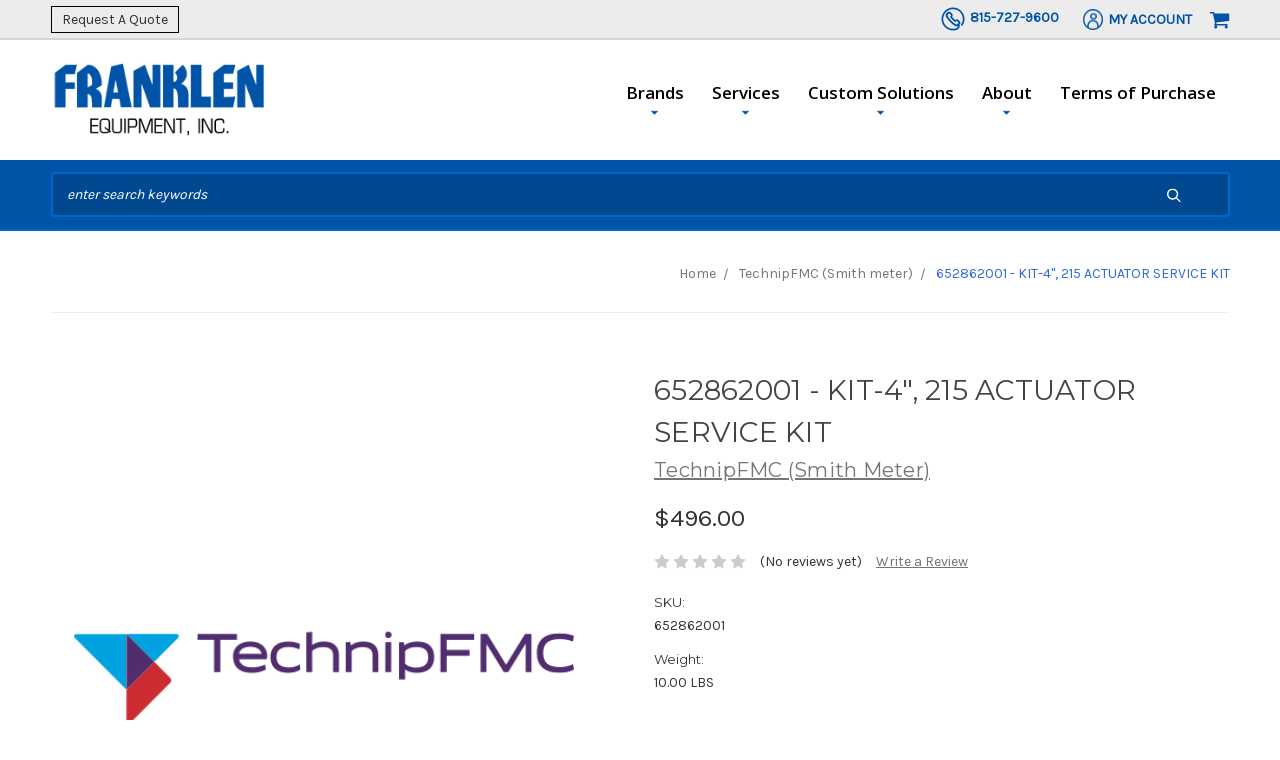

--- FILE ---
content_type: text/html; charset=UTF-8
request_url: https://www.franklen.com/652862001-kit-4-215-actuator-service-kit/
body_size: 11410
content:





<!DOCTYPE html>
<html class="no-js" lang="en">
    <head>
        <title>652862001 - KIT-4&quot;, 215 ACTUATOR SERVICE KIT - Franklen Equipment, Inc</title>
        <link rel="dns-prefetch preconnect" href="https://cdn11.bigcommerce.com/s-m4iwc1oi82" crossorigin><link rel="dns-prefetch preconnect" href="https://fonts.googleapis.com/" crossorigin><link rel="dns-prefetch preconnect" href="https://fonts.gstatic.com/" crossorigin>
        <meta property="product:price:amount" content="496" /><meta property="product:price:currency" content="USD" /><meta property="og:url" content="https://www.franklen.com/652862001-kit-4-215-actuator-service-kit/" /><meta property="og:site_name" content="Franklen Equipment, Inc" /><meta name="keywords" content="flow meters, smith meter, brodie meter, additive injection, api coupler, load arm, microload, accuload, birotor, monoblock, tank monitoring, emco wheaton, opw, civacon, scully, certified meter calibration, on site calibration, meter proving, state certified calibration"><link rel='canonical' href='https://www.franklen.com/652862001-kit-4-215-actuator-service-kit/' /><meta name='platform' content='bigcommerce.stencil' /><meta property="og:type" content="product" />
<meta property="og:title" content="652862001 - KIT-4&quot;, 215 ACTUATOR SERVICE KIT" />
<meta property="og:description" content="liquid measurement equipment, certified meter calibration service, flow meter solutions, industrial liquid handling systems, truck and rail loading arms, api couplers and microload systems, onsite meter proving, Franklen Equipment calibration" />
<meta property="og:image" content="https://cdn11.bigcommerce.com/s-m4iwc1oi82/products/4105/images/7519/technipfmclogo__93500.1584561770.386.513.png?c=1" />
<meta property="og:availability" content="instock" />
<meta property="pinterest:richpins" content="enabled" />
        
         

        <link href="https://cdn11.bigcommerce.com/s-m4iwc1oi82/product_images/franklenfavicon.png?t=1593004104" rel="shortcut icon">
        <meta name="viewport" content="width=device-width, initial-scale=1">

        <script nonce="">
            document.documentElement.className = document.documentElement.className.replace('no-js', 'js');
        </script>

        <script>
    function browserSupportsAllFeatures() {
        return window.Promise
            && window.fetch
            && window.URL
            && window.URLSearchParams
            && window.WeakMap
            // object-fit support
            && ('objectFit' in document.documentElement.style);
    }

    function loadScript(src) {
        var js = document.createElement('script');
        js.src = src;
        js.onerror = function () {
            console.error('Failed to load polyfill script ' + src);
        };
        document.head.appendChild(js);
    }

    if (!browserSupportsAllFeatures()) {
        loadScript('https://cdn11.bigcommerce.com/s-m4iwc1oi82/stencil/60bbbd20-3435-013e-4651-4a9ea3c70d17/e/5f4768d0-2deb-013e-a4d0-46f317f3c178/dist/theme-bundle.polyfills.js');
    }
</script>
        <script nonce="">window.consentManagerTranslations = `{"locale":"en","locales":{},"translations":{}}`;</script>

        <script nonce="">
            window.lazySizesConfig = window.lazySizesConfig || {};
            window.lazySizesConfig.loadMode = 1;
        </script>
        <script nonce="" async src="https://cdn11.bigcommerce.com/s-m4iwc1oi82/stencil/60bbbd20-3435-013e-4651-4a9ea3c70d17/e/5f4768d0-2deb-013e-a4d0-46f317f3c178/dist/theme-bundle.head_async.js"></script>
        
        <link href="https://fonts.googleapis.com/css?family=Montserrat:700,500,400%7COpen+Sans:400,300,600,700,800%7CKarla:400%7CRoboto+Condensed:300%7CFugaz+One:400&display=block" rel="stylesheet">
        
        <script nonce="" async src="https://cdn11.bigcommerce.com/s-m4iwc1oi82/stencil/60bbbd20-3435-013e-4651-4a9ea3c70d17/e/5f4768d0-2deb-013e-a4d0-46f317f3c178/dist/theme-bundle.font.js"></script>

        <link data-stencil-stylesheet href="https://cdn11.bigcommerce.com/s-m4iwc1oi82/stencil/60bbbd20-3435-013e-4651-4a9ea3c70d17/e/5f4768d0-2deb-013e-a4d0-46f317f3c178/css/theme-52bb13a0-9b44-013e-b27c-4e4413bacffc.css" rel="stylesheet">

        <!-- Start Tracking Code for analytics_siteverification -->

<meta name="google-site-verification" content="Wyuo86Pigtm6QsS_q2l5CfQ-DSdzxFz0BNvOGRpcnc8" />

<!-- End Tracking Code for analytics_siteverification -->


<script type="text/javascript" src="https://checkout-sdk.bigcommerce.com/v1/loader.js" defer ></script>
<script src="https://www.google.com/recaptcha/api.js" async defer></script>
<script type="text/javascript">
var BCData = {"product_attributes":{"sku":"652862001","upc":null,"mpn":null,"gtin":null,"weight":{"formatted":"10.00 LBS","value":10},"base":true,"image":null,"price":{"without_tax":{"formatted":"$496.00","value":496,"currency":"USD"},"tax_label":"Tax"},"stock":null,"instock":true,"stock_message":null,"purchasable":true,"purchasing_message":null,"call_for_price_message":null}};
</script>

<script nonce="">
(function () {
    var xmlHttp = new XMLHttpRequest();

    xmlHttp.open('POST', 'https://bes.gcp.data.bigcommerce.com/nobot');
    xmlHttp.setRequestHeader('Content-Type', 'application/json');
    xmlHttp.send('{"store_id":"1000958637","timezone_offset":"-6.0","timestamp":"2026-01-23T19:46:08.41187000Z","visit_id":"731919d7-ceaf-48d9-b680-79cf773eb45e","channel_id":1}');
})();
</script>

    </head>
    <body>
        <svg data-src="https://cdn11.bigcommerce.com/s-m4iwc1oi82/stencil/60bbbd20-3435-013e-4651-4a9ea3c70d17/e/5f4768d0-2deb-013e-a4d0-46f317f3c178/img/icon-sprite.svg" class="icons-svg-sprite"></svg>

        
<header class="header" role="banner">

    <a href="#" class="mobileMenu-toggle" data-mobile-menu-toggle="menu">
        <span class="mobileMenu-toggleIcon">Toggle menu</span>
    </a>

    <div class="nav-cont-color">

    <nav class="navUser container">

                <div class="left-nav-text">
            <a class="request-btn" href="/contact-us/">
                Request A Quote
            </a>
        </div>

        <ul class="navUser-section navUser-section--alt">

            <li class="navUser-item">
                <a  href="tel:+1-815-727-9600" class="navUser-action phone-nav">
                    <img src="https://cdn11.bigcommerce.com/s-m4iwc1oi82/product_images/uploaded_images/phone-1-.png"/>
                    <div class="account-text">
                            <span>815-727-9600</span>
                    </div>
                </a>
            </li>

            <li class="navUser-item">
                <a class="navUser-action acc-dropdown" data-dropdown="account-prev-dropdown">
                    <img src="https://cdn11.bigcommerce.com/s-m4iwc1oi82/product_images/uploaded_images/account.png"/>
                    <div class="account-text">
                        My Account
                    </div>
                </a>
            </li>
        


            <li class="navUser-item">
                <a class="navUser-action navUser-action--quickSearch" href="#" data-search="quickSearch" aria-controls="quickSearch" aria-expanded="false">Search</a>
            </li>

        
            <li class="navUser-item navUser-item--cart">
                <a
                    class="navUser-action"
                    data-cart-preview
                    data-dropdown="cart-preview-dropdown"
                    data-options="align:right"
                    href="/cart.php">
                    <span class="navUser-item-cartLabel"><svg class="icon icon-shopping-cart"><use xlink:href="#icon-shopping-cart"></use></svg></span> <span class="countPill cart-quantity"></span>
                </a>
                <div class="dropdown-menu" id="cart-preview-dropdown" data-dropdown-content aria-hidden="true"></div>
            </li>

        </ul>

    </nav>

</div>

<div id="account-prev-dropdown" class="account-box">
    <div class="account-bg">
    <li>
        <p class="navUser-action-header">Existing Customers</p>
        <a href="/login.php" class="button button--primary">Sign in</a>
    </li>
    <li>
        <p class="navUser-action-header">Don&#x27;t Have an Account?</p>
        <a href="/login.php?action=create_account" class="button">Register</a>
    </li>
</div>

</div>

    <div class="desktop-nav container">
        <div class="header-logo header-logo--left ">
            <a href="https://www.franklen.com/">
            <div class="header-logo-image-container">
                <img class="header-logo-image" src="https://cdn11.bigcommerce.com/s-m4iwc1oi82/images/stencil/250x100/franlenlogo_1_1585766180__84736.original.png" alt="Franklen Equipment" title="Franklen Equipment">
            </div>
</a>
        </div>
        <div class="navPages-container" id="menu" data-menu>
            <nav class="navPages">
    <div class="navPages-quickSearch">
        <div class="quickSearchResults" data-bind="html: results"></div>      
    </div>
    <ul class="navPages-list">
       <!-- Brands navigation -->
       <li class="navPages-item">
            <a class="navPages-action has-subMenu" href="#" data-collapsible="navPages-brands">
                Brands <i class="icon navPages-action-moreIcon" aria-hidden="true"><svg><use xlink:href="#icon-chevron-down" /></svg></i>
            </a>
            <div class="navPage-subMenu" id="navPages-brands" aria-hidden="true" tabindex="-1">
                <ul class="navPage-subMenu-list">
                                <li class="navPage-subMenu-item">
        <a class="navPage-subMenu-action navPages-action" href="https://www.franklen.com/products/adalet/">ADALET</a>
</li>


                                <li class="navPage-subMenu-item">
        <a class="navPage-subMenu-action navPages-action" href="https://www.franklen.com/order-now/manufacturers/emcowheaton/">EmcoWheaton</a>
</li>                                <li class="navPage-subMenu-item">
        <a
            class="navPage-subMenu-action navPages-action has-subMenu"
            href="https://www.franklen.com/order-parts/honeywell-enraf/"
            data-collapsible="navPages-brands"
            data-collapsible-disabled-breakpoint="medium"
            data-collapsible-disabled-state="open"
            data-collapsible-enabled-state="closed">
            Honeywell Enraf <i class="icon navPages-action-moreIcon" aria-hidden="true"><svg><use xlink:href="#icon-chevron-down" /></svg></i>
        </a>
        <ul class="navPage-childList" id="navPages-268">
            <li class="navPage-childList-item">
                <a class="navPage-childList-action navPages-action" href="https://www.franklen.com/products/honeywell-enraf/honeywell-guidant/">Honeywell Guidant</a>
            </li>
            <li class="navPage-childList-item">
                <a class="navPage-childList-action navPages-action" href="https://www.franklen.com/order-parts/honeywell-enraf/honeywell-tank-gauging/">Honeywell Tank Gauging</a>
            </li>
            <li class="navPage-childList-item">
                <a class="navPage-childList-action navPages-action" href="https://www.franklen.com/order-parts/honeywell-enraf/honeywell-diagrams/">Honeywell Diagrams</a>
            </li>
        </ul>
</li>                                <li class="navPage-subMenu-item">
        <a class="navPage-subMenu-action navPages-action" href="https://www.franklen.com/order-parts/kodiak/">Kodiak</a>
</li>                            <li class="navPage-subMenu-item">
        <a class="navPage-subMenu-action navPages-action" href="https://www.franklen.com/liquid-measurement-control/">Liquid Measurement &amp; Control</a>
</li>                            <li class="navPage-subMenu-item">
        <a class="navPage-subMenu-action navPages-action" href="https://www.franklen.com/order-now/manufacturers/maloney-technical-products/">Maloney Technical Products</a>
</li>                            <li class="navPage-subMenu-item">
        <a class="navPage-subMenu-action navPages-action" href="https://www.franklen.com/order-now/manufacturers/omntec/">OMNTEC</a>
</li>                            <li class="navPage-subMenu-item">
        <a class="navPage-subMenu-action navPages-action" href="https://www.franklen.com/order-parts/opw/">OPW</a>
</li>                            <li class="navPage-subMenu-item">
        <a class="navPage-subMenu-action navPages-action" href="https://www.franklen.com/order-parts/refurbished/">Refurbished</a>
</li>                            <li class="navPage-subMenu-item">
        <a class="navPage-subMenu-action navPages-action" href="https://www.franklen.com/order-now/manufacturers/romar-industries/">Romar Industries</a>
</li>                            <li class="navPage-subMenu-item">
        <a class="navPage-subMenu-action navPages-action" href="https://www.franklen.com/order-now/manufacturers/safe-harbor-access-systems/">Safe Harbor Access Systems</a>
</li>                            <li class="navPage-subMenu-item">
        <a class="navPage-subMenu-action navPages-action" href="https://www.franklen.com/order-now/manufacturers/scully/">Scully</a>
</li>


                            <li class="navPage-subMenu-item">
        <a
            class="navPage-subMenu-action navPages-action has-subMenu"
            href="https://www.franklen.com/order-parts/veeder-root/"
            data-collapsible="navPages-brands"
            data-collapsible-disabled-breakpoint="medium"
            data-collapsible-disabled-state="open"
            data-collapsible-enabled-state="closed">
            Veeder Root <i class="icon navPages-action-moreIcon" aria-hidden="true"><svg><use xlink:href="#icon-chevron-down" /></svg></i>
        </a>
        <ul class="navPage-childList" id="navPages-271">
            <li class="navPage-childList-item">
                <a class="navPage-childList-action navPages-action" href="https://www.franklen.com/veeder-root/">Veeder Root</a>
            </li>
        </ul>
</li>                                <li class="navPage-subMenu-item">
        <a
            class="navPage-subMenu-action navPages-action has-subMenu"
            href="https://www.franklen.com/brodie/brodie/"
            data-collapsible="navPages-brands"
            data-collapsible-disabled-breakpoint="medium"
            data-collapsible-disabled-state="open"
            data-collapsible-enabled-state="closed">
            Brodie <i class="icon navPages-action-moreIcon" aria-hidden="true"><svg><use xlink:href="#icon-chevron-down" /></svg></i>
        </a>
        <ul class="navPage-childList" id="navPages-236">
            <li class="navPage-childList-item">
                <a class="navPage-childList-action navPages-action" href="https://www.franklen.com/order-now/brodie-international/brodie-diagrams/">Brodie Diagrams</a>
            </li>
            <li class="navPage-childList-item">
                <a class="navPage-childList-action navPages-action" href="https://www.franklen.com/brodie/brodie-parts/">Brodie Parts</a>
            </li>
        </ul>
</li>






                    <li class="navPage-subMenu-item">
                        <a class="navPage-subMenu-action navPages-action" href="">All Products</a>
                    </li>
                </ul>
            </div>
        </li>        
        <!-- End of brands navigation -->

        <!-- Services -->
        <li class="navPages-item">
                                    <a class="navPages-action has-subMenu" href="https://www.franklen.com/what-we-offer/" data-collapsible="navPages-Services">
       Services <i class="icon navPages-action-moreIcon" aria-hidden="true"><svg><use xlink:href="#icon-chevron-down" /></svg></i>
   </a>
   <div class="navPage-subMenu" id="navPages-Services" aria-hidden="true" tabindex="-1">
    <ul class="navPage-subMenu-list">
            <li class="navPage-subMenu-item">
                    <a class="navPage-subMenu-action navPages-action" href="https://www.franklen.com/parts/">Parts</a>
            </li>
            <li class="navPage-subMenu-item">
                    <a class="navPage-subMenu-action navPages-action" href="https://www.franklen.com/truck-rail-load-unload/">Truck &amp; Rail Load/Unload</a>
            </li>
            <li class="navPage-subMenu-item">
                    <a class="navPage-subMenu-action navPages-action" href="https://www.franklen.com/design-services/">Design Services</a>
            </li>
            <li class="navPage-subMenu-item">
                    <a class="navPage-subMenu-action navPages-action" href="https://www.franklen.com/batching/">Batching</a>
            </li>
            <li class="navPage-subMenu-item">
                    <a class="navPage-subMenu-action navPages-action" href="https://www.franklen.com/calibration-services/">Calibration</a>
            </li>
            <li class="navPage-subMenu-item">
                    <a class="navPage-subMenu-action navPages-action" href="https://www.franklen.com/blending/">Blending</a>
            </li>
            <li class="navPage-subMenu-item">
                    <a class="navPage-subMenu-action navPages-action" href="https://www.franklen.com/repair-and-refurbishment/">Repair and Refurbishment</a>
            </li>
    </ul>
   </div>
        </li>

            <!-- Custom solutions -->
            <li class="navPages-item">
                <a class="navPages-action has-subMenu" href="../custom-solutions/" data-collapsible="navPages-solutions">
                    Custom Solutions <i class="icon navPages-action-moreIcon" aria-hidden="true"><svg><use xlink:href="#icon-chevron-down" /></svg></i>
                </a>
                <div class="navPage-subMenu" id="navPages-solutions" aria-hidden="true" tabindex="-1">
                    <ul class="navPage-subMenu-list">
                        
                        
                        
                        
                        
                        
                        
                        
                        
                        
                        
                        
                        
                                <li class="navPage-subMenu-item">
                                    <a
                                        class="navPage-subMenu-action navPages-action has-subMenu"
                                        href="https://www.franklen.com/order-now/manufacturers/green-access-fall-protection/"
                                        data-collapsible="navPages-GreenAccessFallProtection"
                                        data-collapsible-disabled-breakpoint="medium"
                                        data-collapsible-disabled-state="open"
                                        data-collapsible-enabled-state="closed">
                                        Green Access &amp; Fall Protection <i class="icon navPages-action-moreIcon" aria-hidden="true"><svg><use xlink:href="#icon-chevron-down" /></svg></i>
                                    </a>
                                </li>
                        
                        
                        
                        
                        
                    </ul>
                </div>
            </li>


            <!-- About -->
              <!-- Custom solutions -->
            <li class="navPages-item">
                <a class="navPages-action has-subMenu" href="#" data-collapsible="navPages-about">
                    About <i class="icon navPages-action-moreIcon" aria-hidden="true"><svg><use xlink:href="#icon-chevron-down" /></svg></i>
                </a>
                <div class="navPage-subMenu" id="navPages-about" aria-hidden="true" tabindex="-1">
                    <ul class="navPage-subMenu-list">
                                        <li class="navPage-subMenu-item">
                                            <a
                                                class="navPage-subMenu-action navPages-action has-subMenu"
                                                href="https://www.franklen.com/our-story/"
                                                data-collapsible="navPages-OurStory"
                                                data-collapsible-disabled-breakpoint="medium"
                                                data-collapsible-disabled-state="open"
                                                data-collapsible-enabled-state="closed">
                                                Our Story <i class="icon navPages-action-moreIcon" aria-hidden="true"><svg><use xlink:href="#icon-chevron-down" /></svg></i>
                                            </a>
                                        </li>
                                        <li class="navPage-subMenu-item">
                                            <a
                                                class="navPage-subMenu-action navPages-action has-subMenu"
                                                href="https://www.franklen.com/careers/"
                                                data-collapsible="navPages-Careers"
                                                data-collapsible-disabled-breakpoint="medium"
                                                data-collapsible-disabled-state="open"
                                                data-collapsible-enabled-state="closed">
                                                Careers <i class="icon navPages-action-moreIcon" aria-hidden="true"><svg><use xlink:href="#icon-chevron-down" /></svg></i>
                                            </a>
                                        </li>
                                        <li class="navPage-subMenu-item">
                                            <a
                                                class="navPage-subMenu-action navPages-action has-subMenu"
                                                href="https://www.franklen.com/volumetric-provers-are-franklen-equipments-choice/"
                                                data-collapsible="navPages-VolumetricProving"
                                                data-collapsible-disabled-breakpoint="medium"
                                                data-collapsible-disabled-state="open"
                                                data-collapsible-enabled-state="closed">
                                                Volumetric Proving <i class="icon navPages-action-moreIcon" aria-hidden="true"><svg><use xlink:href="#icon-chevron-down" /></svg></i>
                                            </a>
                                        </li>
                    </ul>
                </div>
            </li>


            
            <!-- Terms of purchase -->
                    <li class="navPages-item">
                        <a class="navPages-action " href="https://www.franklen.com/terms-of-purchase/">
                            Terms of Purchase
                        </a>
                    </li>
        
    </ul>
    <ul class="navPages-list navPages-list--user">
            <li class="navPages-item">
                <a class="navPages-action" href="/login.php">Sign in</a>
                    or <a class="navPages-action" href="/login.php?action=create_account">Register</a>
            </li>
        <li class="navPages-item">
                <a class="cart-icon-mobile navPages-action"
                href="/cart.php">
                        Cart
                <span class="navUser-item-cartLabel"></span> <span class="countPill cart-quantity"></span>
            </a>
            </li>
    </ul>
  
</nav>
        </div>
    </div>

    <div class="search-bar-cont">
        <div class="header-actions-item header-actions-item--search container">
            <div class="header-actions-item--search-wrapper" data-prevent-quick-search-close>
                <!-- snippet location forms_search -->
                <form class="form search-form" action="/search.php">
                    <fieldset class="form-fieldset">
                        <div class="form-field">
                            <label class="is-srOnly" for="search_query">Search</label>
                            <input class="form-input" data-search-quick name="search_query" id="search_query" data-error-message="Search field cannot be empty." 
                                placeholder="enter search keywords" autocomplete="off">
                            <button id="searchBtn" class="button-search" type="submit">
                                <svg class="icon icon-search"><use xlink:href="#icon-search"></use></svg>
                            </button>
                        </div>
                    </fieldset>
                </form>
            </div>
            <div class="dropdown dropdown--quickSearch" id="quickSearch" aria-hidden="true" tabindex="-1">
                <div class="quickSearchResults" data-bind="html: results"></div>      
            </div>
        </div>
    </div>

    <div class="compare-container">
        <li class="navUser-item">
            <a class="navUser-action navUser-item--compare" href="/compare" data-compare-nav>Compare 
                <span class="countPill countPill--positive countPill--alt"></span>
            </a>
        </li>
    </div>

</header>
<div data-content-region="header_bottom"></div>
        <div class="body" data-currency-code="USD">
     
    <div class="container">
            <ul class="breadcrumbs" itemscope itemtype="http://schema.org/BreadcrumbList">
            <li class="breadcrumb " itemprop="itemListElement" itemscope itemtype="http://schema.org/ListItem">
                    <a href="https://www.franklen.com/" class="breadcrumb-label" itemprop="item"><span itemprop="name">Home</span></a>
                <meta itemprop="position" content="1" />
            </li>
            <li class="breadcrumb " itemprop="itemListElement" itemscope itemtype="http://schema.org/ListItem">
                    <a href="https://www.franklen.com/technipfmc-smith-meter/" class="breadcrumb-label" itemprop="item"><span itemprop="name">TechnipFMC  (Smith meter)</span></a>
                <meta itemprop="position" content="2" />
            </li>
            <li class="breadcrumb is-active" itemprop="itemListElement" itemscope itemtype="http://schema.org/ListItem">
                    <meta itemprop="item" content="https://www.franklen.com/652862001-kit-4-215-actuator-service-kit/">
                    <span class="breadcrumb-label" itemprop="name">652862001 - KIT-4&quot;, 215 ACTUATOR SERVICE KIT</span>
                <meta itemprop="position" content="3" />
            </li>
</ul>


    

    <div itemscope itemtype="http://schema.org/Product" >
        <div class="productView" >

    <section class="productView-details">
        <div class="productView-product">
            <h1 class="productView-title" itemprop="name">652862001 - KIT-4&quot;, 215 ACTUATOR SERVICE KIT</h1>
                <h2 class="productView-brand" itemprop="brand" itemscope itemtype="http://schema.org/Brand">
                    <a href="https://www.franklen.com/gudiant-smith-meter/" itemprop="url"><span itemprop="name">TechnipFMC (Smith Meter)</span></a>
                </h2>
            <div class="productView-price">
                    
        <div class="price-section price-section--withoutTax rrp-price--withoutTax" style="display: none;">
            MSRP:
            <span data-product-rrp-price-without-tax class="price price--rrp"> 
                
            </span>
        </div>
        <div class="price-section price-section--withoutTax non-sale-price--withoutTax" style="display: none;">
            Was:
            <span data-product-non-sale-price-without-tax class="price price--non-sale">
                
            </span>
        </div>
        <div class="price-section price-section--withoutTax" itemprop="offers" itemscope itemtype="http://schema.org/Offer">
            <span class="price-label" >
                
            </span>
            <span class="price-now-label" style="display: none;">
                Now:
            </span>
            <span data-product-price-without-tax class="price price--withoutTax">$496.00</span>
                <meta itemprop="availability" itemtype="http://schema.org/ItemAvailability"
                    content="http://schema.org/InStock">
                <meta itemprop="itemCondition" itemtype="http://schema.org/OfferItemCondition" content="http://schema.org/Condition">
                <meta itemprop="priceCurrency" content="USD">
                <meta itemprop="url" content="https://www.franklen.com/652862001-kit-4-215-actuator-service-kit/">
                <div itemprop="priceSpecification" itemscope itemtype="http://schema.org/PriceSpecification">
                    <meta itemprop="price" content="496">
                    <meta itemprop="priceCurrency" content="USD">
                    <meta itemprop="valueAddedTaxIncluded" content="false">
                </div>
        </div>
         <div class="price-section price-section--saving price" style="display: none;">
                <span class="price">(You save</span>
                <span data-product-price-saved class="price price--saving">
                    
                </span>
                <span class="price">)</span>
         </div>
            </div>
            <div data-content-region="product_below_price"></div>
            <div class="productView-rating">
                            <span class="icon icon--ratingEmpty">
            <svg>
                <use xlink:href="#icon-star" />
            </svg>
        </span>
        <span class="icon icon--ratingEmpty">
            <svg>
                <use xlink:href="#icon-star" />
            </svg>
        </span>
        <span class="icon icon--ratingEmpty">
            <svg>
                <use xlink:href="#icon-star" />
            </svg>
        </span>
        <span class="icon icon--ratingEmpty">
            <svg>
                <use xlink:href="#icon-star" />
            </svg>
        </span>
        <span class="icon icon--ratingEmpty">
            <svg>
                <use xlink:href="#icon-star" />
            </svg>
        </span>
                    <span class="productView-reviewLink">
                            (No reviews yet)
                    </span>
                    <span class="productView-reviewLink">
                        <a href="https://www.franklen.com/652862001-kit-4-215-actuator-service-kit/"
                           data-reveal-id="modal-review-form">
                           Write a Review
                        </a>
                    </span>
                    <div id="modal-review-form" class="modal" data-reveal>
    
    
    
    
    <div class="modal-header">
        <h2 class="modal-header-title">Write a Review</h2>
        <a href="#" class="modal-close" aria-label="Close" role="button">
            <span aria-hidden="true">&#215;</span>
        </a>
    </div>
    <div class="modal-body">
        <div class="writeReview-productDetails">
            <div class="writeReview-productImage-container">
                <img src="https://cdn11.bigcommerce.com/s-m4iwc1oi82/images/stencil/500x659/products/4105/7519/technipfmclogo__93500.1584561770.png?c=1" alt="652862001 - KIT-4&quot;, 215 ACTUATOR SERVICE KIT" title="652862001 - KIT-4&quot;, 215 ACTUATOR SERVICE KIT" data-sizes="auto"
    srcset="https://cdn11.bigcommerce.com/s-m4iwc1oi82/images/stencil/80w/products/4105/7519/technipfmclogo__93500.1584561770.png?c=1"
data-srcset="https://cdn11.bigcommerce.com/s-m4iwc1oi82/images/stencil/80w/products/4105/7519/technipfmclogo__93500.1584561770.png?c=1 80w, https://cdn11.bigcommerce.com/s-m4iwc1oi82/images/stencil/160w/products/4105/7519/technipfmclogo__93500.1584561770.png?c=1 160w, https://cdn11.bigcommerce.com/s-m4iwc1oi82/images/stencil/320w/products/4105/7519/technipfmclogo__93500.1584561770.png?c=1 320w, https://cdn11.bigcommerce.com/s-m4iwc1oi82/images/stencil/640w/products/4105/7519/technipfmclogo__93500.1584561770.png?c=1 640w, https://cdn11.bigcommerce.com/s-m4iwc1oi82/images/stencil/960w/products/4105/7519/technipfmclogo__93500.1584561770.png?c=1 960w, https://cdn11.bigcommerce.com/s-m4iwc1oi82/images/stencil/1280w/products/4105/7519/technipfmclogo__93500.1584561770.png?c=1 1280w, https://cdn11.bigcommerce.com/s-m4iwc1oi82/images/stencil/1920w/products/4105/7519/technipfmclogo__93500.1584561770.png?c=1 1920w, https://cdn11.bigcommerce.com/s-m4iwc1oi82/images/stencil/2560w/products/4105/7519/technipfmclogo__93500.1584561770.png?c=1 2560w"

class="lazyload"

 />
            </div>
            <h6 class="product-brand">TechnipFMC (Smith Meter)</h6>
            <h5 class="product-title">652862001 - KIT-4&quot;, 215 ACTUATOR SERVICE KIT</h5>
        </div>
        <form class="form writeReview-form" action="/postreview.php" method="post">
            <fieldset class="form-fieldset">
                <div class="form-field">
                    <label class="form-label" for="rating-rate">Rating
                        <small>Required</small>
                    </label>
                    <!-- Stars -->
                    <!-- TODO: Review Stars need to be componentised, both for display and input -->
                    <select id="rating-rate" class="form-select" name="revrating">
                        <option value="">Select Rating</option>
                                <option value="1">1 star (worst)</option>
                                <option value="2">2 stars</option>
                                <option value="3">3 stars (average)</option>
                                <option value="4">4 stars</option>
                                <option value="5">5 stars (best)</option>
                    </select>
                </div>

                <!-- Name -->
                    <div class="form-field" id="revfromname" data-validation="" >
    <label class="form-label" for="revfromname_input">Name
        
    </label>
    <input type="text" id="revfromname_input" data-label="Name" name="revfromname"   class="form-input" aria-required="" >
</div>

                    <!-- Email -->
                        <div class="form-field" id="email" data-validation="" >
    <label class="form-label" for="email_input">Email
        <small>Required</small>
    </label>
    <input type="text" id="email_input" data-label="Email" name="email"   class="form-input" aria-required="false" >
</div>

                <!-- Review Subject -->
                <div class="form-field" id="revtitle" data-validation="" >
    <label class="form-label" for="revtitle_input">Review Subject
        <small>Required</small>
    </label>
    <input type="text" id="revtitle_input" data-label="Review Subject" name="revtitle"   class="form-input" aria-required="true" >
</div>

                <!-- Comments -->
                <div class="form-field" id="revtext" data-validation="">
    <label class="form-label" for="revtext_input">Comments
            <small>Required</small>
    </label>
    <textarea name="revtext" id="revtext_input" data-label="Comments" rows="" aria-required="true" class="form-input" ></textarea>
</div>

                <div class="g-recaptcha" data-sitekey="6LcjX0sbAAAAACp92-MNpx66FT4pbIWh-FTDmkkz"></div><br/>

                <div class="form-field">
                    <input type="submit" class="button button--primary"
                           value="Submit Review">
                </div>
                <input type="hidden" name="product_id" value="4105">
                <input type="hidden" name="action" value="post_review">
                
            </fieldset>
        </form>
    </div>
</div>
            </div>
            
            <dl class="productView-info">
                <dt class="productView-info-name sku-label">SKU:</dt>
                <dd class="productView-info-value" data-product-sku itemprop="sku">652862001</dd>
                <dt class="productView-info-name upc-label" style="display: none;">UPC:</dt>
                <dd class="productView-info-value" data-product-upc></dd>
                    
                    
                    <dt class="productView-info-name">Weight:</dt>
                    <dd class="productView-info-value" data-product-weight>10.00 LBS</dd>

                    <div class="productView-info-bulkPricing">
                                            </div>

            </dl>
        </div>
    </section>

    <section class="productView-images" data-image-gallery>
        <figure class="productView-image"
                data-image-gallery-main
                data-zoom-image="https://cdn11.bigcommerce.com/s-m4iwc1oi82/images/stencil/1280x1280/products/4105/7519/technipfmclogo__93500.1584561770.png?c=1"
                >
            <div class="productView-img-container">
                    <a href="https://cdn11.bigcommerce.com/s-m4iwc1oi82/images/stencil/1280x1280/products/4105/7519/technipfmclogo__93500.1584561770.png?c=1"
                        target="_blank" itemprop="image">
                <img src="https://cdn11.bigcommerce.com/s-m4iwc1oi82/images/stencil/500x659/products/4105/7519/technipfmclogo__93500.1584561770.png?c=1" alt="652862001 - KIT-4&quot;, 215 ACTUATOR SERVICE KIT" title="652862001 - KIT-4&quot;, 215 ACTUATOR SERVICE KIT" data-sizes="auto"
    srcset="https://cdn11.bigcommerce.com/s-m4iwc1oi82/images/stencil/80w/products/4105/7519/technipfmclogo__93500.1584561770.png?c=1"
data-srcset="https://cdn11.bigcommerce.com/s-m4iwc1oi82/images/stencil/80w/products/4105/7519/technipfmclogo__93500.1584561770.png?c=1 80w, https://cdn11.bigcommerce.com/s-m4iwc1oi82/images/stencil/160w/products/4105/7519/technipfmclogo__93500.1584561770.png?c=1 160w, https://cdn11.bigcommerce.com/s-m4iwc1oi82/images/stencil/320w/products/4105/7519/technipfmclogo__93500.1584561770.png?c=1 320w, https://cdn11.bigcommerce.com/s-m4iwc1oi82/images/stencil/640w/products/4105/7519/technipfmclogo__93500.1584561770.png?c=1 640w, https://cdn11.bigcommerce.com/s-m4iwc1oi82/images/stencil/960w/products/4105/7519/technipfmclogo__93500.1584561770.png?c=1 960w, https://cdn11.bigcommerce.com/s-m4iwc1oi82/images/stencil/1280w/products/4105/7519/technipfmclogo__93500.1584561770.png?c=1 1280w, https://cdn11.bigcommerce.com/s-m4iwc1oi82/images/stencil/1920w/products/4105/7519/technipfmclogo__93500.1584561770.png?c=1 1920w, https://cdn11.bigcommerce.com/s-m4iwc1oi82/images/stencil/2560w/products/4105/7519/technipfmclogo__93500.1584561770.png?c=1 2560w"

class="lazyload productView-image--default"

data-main-image />
                    </a>
            </div>
        </figure>
        <ul class="productView-thumbnails">
                <li class="productView-thumbnail">
                    <a
                        class="productView-thumbnail-link"
                        href="https://cdn11.bigcommerce.com/s-m4iwc1oi82/images/stencil/1280x1280/products/4105/7519/technipfmclogo__93500.1584561770.png?c=1"
                        data-image-gallery-item
                        data-image-gallery-new-image-url="https://cdn11.bigcommerce.com/s-m4iwc1oi82/images/stencil/500x659/products/4105/7519/technipfmclogo__93500.1584561770.png?c=1"
                        data-image-gallery-new-image-srcset="https://cdn11.bigcommerce.com/s-m4iwc1oi82/images/stencil/80w/products/4105/7519/technipfmclogo__93500.1584561770.png?c=1 80w, https://cdn11.bigcommerce.com/s-m4iwc1oi82/images/stencil/160w/products/4105/7519/technipfmclogo__93500.1584561770.png?c=1 160w, https://cdn11.bigcommerce.com/s-m4iwc1oi82/images/stencil/320w/products/4105/7519/technipfmclogo__93500.1584561770.png?c=1 320w, https://cdn11.bigcommerce.com/s-m4iwc1oi82/images/stencil/640w/products/4105/7519/technipfmclogo__93500.1584561770.png?c=1 640w, https://cdn11.bigcommerce.com/s-m4iwc1oi82/images/stencil/960w/products/4105/7519/technipfmclogo__93500.1584561770.png?c=1 960w, https://cdn11.bigcommerce.com/s-m4iwc1oi82/images/stencil/1280w/products/4105/7519/technipfmclogo__93500.1584561770.png?c=1 1280w, https://cdn11.bigcommerce.com/s-m4iwc1oi82/images/stencil/1920w/products/4105/7519/technipfmclogo__93500.1584561770.png?c=1 1920w, https://cdn11.bigcommerce.com/s-m4iwc1oi82/images/stencil/2560w/products/4105/7519/technipfmclogo__93500.1584561770.png?c=1 2560w"
                        data-image-gallery-zoom-image-url="https://cdn11.bigcommerce.com/s-m4iwc1oi82/images/stencil/1280x1280/products/4105/7519/technipfmclogo__93500.1584561770.png?c=1"
                    >
                    <img src="https://cdn11.bigcommerce.com/s-m4iwc1oi82/images/stencil/50x50/products/4105/7519/technipfmclogo__93500.1584561770.png?c=1" alt="652862001 - KIT-4&quot;, 215 ACTUATOR SERVICE KIT" title="652862001 - KIT-4&quot;, 215 ACTUATOR SERVICE KIT" data-sizes="auto"
    srcset="https://cdn11.bigcommerce.com/s-m4iwc1oi82/images/stencil/80w/products/4105/7519/technipfmclogo__93500.1584561770.png?c=1"
data-srcset="https://cdn11.bigcommerce.com/s-m4iwc1oi82/images/stencil/80w/products/4105/7519/technipfmclogo__93500.1584561770.png?c=1 80w, https://cdn11.bigcommerce.com/s-m4iwc1oi82/images/stencil/160w/products/4105/7519/technipfmclogo__93500.1584561770.png?c=1 160w, https://cdn11.bigcommerce.com/s-m4iwc1oi82/images/stencil/320w/products/4105/7519/technipfmclogo__93500.1584561770.png?c=1 320w, https://cdn11.bigcommerce.com/s-m4iwc1oi82/images/stencil/640w/products/4105/7519/technipfmclogo__93500.1584561770.png?c=1 640w, https://cdn11.bigcommerce.com/s-m4iwc1oi82/images/stencil/960w/products/4105/7519/technipfmclogo__93500.1584561770.png?c=1 960w, https://cdn11.bigcommerce.com/s-m4iwc1oi82/images/stencil/1280w/products/4105/7519/technipfmclogo__93500.1584561770.png?c=1 1280w, https://cdn11.bigcommerce.com/s-m4iwc1oi82/images/stencil/1920w/products/4105/7519/technipfmclogo__93500.1584561770.png?c=1 1920w, https://cdn11.bigcommerce.com/s-m4iwc1oi82/images/stencil/2560w/products/4105/7519/technipfmclogo__93500.1584561770.png?c=1 2560w"

class="lazyload"

 />
                    </a>
                </li>
        </ul>
    </section>

    <section class="productView-details">



        <!-- ORIGINAL productView-options START -->
        <div class="productView-options">


            <form class="form" method="post" action="https://www.franklen.com/cart.php" enctype="multipart/form-data"
                  data-cart-item-add>
                <input type="hidden" name="action" value="add">
                <input type="hidden" name="product_id" value="4105"/>

                <div data-product-option-change>
                </div>

                <div class="form-field form-field--stock u-hiddenVisually">
                    <label class="form-label form-label--alternate">
                        Current Stock:
                        <span data-product-stock></span>
                    </label>
                </div>

                    <div class="add-to-cart-simple">
                            <div class="form-field form-field--increments">
        <label class="form-label form-label--alternate"
               for="qty[]">Quantity:</label>
            <div class="form-increment" data-quantity-change>
                <button class="button button--icon" data-action="dec">
                    <span class="is-srOnly">Decrease Quantity:</span>
                    <i class="icon" aria-hidden="true">
                        <svg>
                            <use xlink:href="#icon-keyboard-arrow-down"/>
                        </svg>
                    </i>
                </button>
                <input class="form-input form-input--incrementTotal"
                       id="qty[]"
                       name="qty[]"
                       type="tel"
                       value="1"
                       data-quantity-min="0"
                       data-quantity-max="0"
                       min="1"
                       pattern="[0-9]*"
                       aria-live="polite">
                <button class="button button--icon" data-action="inc">
                    <span class="is-srOnly">Increase Quantity:</span>
                    <i class="icon" aria-hidden="true">
                        <svg>
                            <use xlink:href="#icon-keyboard-arrow-up"/>
                        </svg>
                    </i>
                </button>
            </div>
    </div>

<div class="alertBox productAttributes-message" style="display:none">
    <div class="alertBox-column alertBox-icon">
        <icon glyph="ic-success" class="icon" aria-hidden="true"><svg xmlns="http://www.w3.org/2000/svg" width="24" height="24" viewBox="0 0 24 24"><path d="M12 2C6.48 2 2 6.48 2 12s4.48 10 10 10 10-4.48 10-10S17.52 2 12 2zm1 15h-2v-2h2v2zm0-4h-2V7h2v6z"></path></svg></icon>
    </div>
    <p class="alertBox-column alertBox-message"></p>
</div>
    <div class="form-action">
        <input id="form-action-addToCart" data-wait-message="Adding to cart…" class="button button--primary" type="submit"
            value="Add to Cart">
    </div>
                    </div>


            </form>

                <form action="/wishlist.php?action=add&amp;product_id=4105" class="form form-wishlist form-action" data-wishlist-add method="post">
    <a aria-controls="wishlist-dropdown" aria-expanded="false" class="button dropdown-menu-button" data-dropdown="wishlist-dropdown">
        <span>Add to Wish List</span>
        <i aria-hidden="true" class="icon">
            <svg>
                <use xlink:href="#icon-chevron-down" />
            </svg>
        </i>
    </a>
    <ul aria-hidden="true" class="dropdown-menu" data-dropdown-content id="wishlist-dropdown" tabindex="-1">
        
        <li>
            <input class="button" type="submit" value="Add to My Wish List">
        </li>
        <li>
            <a data-wishlist class="button" href="/wishlist.php?action=addwishlist&product_id=4105">Create New Wish List</a>
        </li>
    </ul>
</form>

        </div>

            <div class="addthis_toolbox addthis_32x32_style" addthis:url=""
         addthis:title="">
        <ul class="socialLinks">
                <li class="socialLinks-item socialLinks-item--facebook">
                    <a class="addthis_button_facebook icon icon--facebook" >
                            <svg>
                                <use xlink:href="#icon-facebook"/>
                            </svg>
                    </a>
                </li>
                <li class="socialLinks-item socialLinks-item--email">
                    <a class="addthis_button_email icon icon--email" >
                            <svg>
                                <use xlink:href="#icon-envelope"/>
                            </svg>
                    </a>
                </li>
                <li class="socialLinks-item socialLinks-item--print">
                    <a class="addthis_button_print icon icon--print" >
                            <svg>
                                <use xlink:href="#icon-print"/>
                            </svg>
                    </a>
                </li>
                <li class="socialLinks-item socialLinks-item--twitter">
                    <a class="addthis_button_twitter icon icon--twitter" >
                            <svg>
                                <use xlink:href="#icon-twitter"/>
                            </svg>
                    </a>
                </li>
                <li class="socialLinks-item socialLinks-item--pinterest">
                    <a class="addthis_button_pinterest icon icon--pinterest" >
                    </a>
                </li>
        </ul>
        <script type="text/javascript"
                defer src="//s7.addthis.com/js/300/addthis_widget.js#pubid=ra-4e94ed470ee51e32"></script>
        <script>  
            window.addEventListener('DOMContentLoaded', function() {
                if (typeof(addthis) === "object") {
                    addthis.toolbox('.addthis_toolbox');
                }
            });
        </script>
    </div>
    </section>

    <article class="productView-description" itemprop="description">
            <ul class="tabs" data-tab>
    <li class="tab is-active">
        <a class="tab-title" href="#tab-description">Description</a>
    </li>
</ul>
<div class="tabs-contents">
    <div class="tab-content is-active" id="tab-description">
        
    </div>
</div>
    </article>
    
    
    <div id="previewModal" class="modal modal--large" data-reveal>
        <a href="#" class="modal-close" aria-label="Close" role="button">
            <span aria-hidden="true">&#215;</span>
        </a>
        <div class="modal-content"></div>
        <div class="loadingOverlay"></div>
    </div>
</div>



        <div data-content-region="product_below_content"></div>


            
        <ul class="tabs" data-tab role="tablist">
        <li class="tab is-active" role="presentational">
            <a class="tab-title" href="#tab-related" role="tab" tabindex="0" aria-selected="true" controls="tab-related">Related Products</a>
        </li>
</ul>

<div class="tabs-contents">
    <div role="tabpanel" aria-hidden="false" class="tab-content has-jsContent is-active" id="tab-related">
            <section class="productCarousel"
    data-list-name=""
    data-slick='{
        "dots": false,
        "infinite": false,
        "mobileFirst": true,
        "slidesToShow": 1,
        "slidesToScroll": 1,
        "responsive": [
            {
                "breakpoint": 1260,
                "settings": {
                    "slidesToShow": 5,
                    "slidesToScroll": 3
                }
            },
            {
                "breakpoint": 800,
                "settings": {
                    "slidesToShow": 4,
                    "slidesToScroll": 3
                }
            },
            {
                "breakpoint": 550,
                "settings": {
                    "slidesToShow": 3,
                    "slidesToScroll": 3
                }
            }
        ]
    }'
>
    <div class="productCarousel-slide">
        <article class="card " >
    <figure class="card-figure">
        <a href="https://www.franklen.com/652872001-kit-actuator-service-kit/" >
            <div class="card-img-container">
                <img src="https://cdn11.bigcommerce.com/s-m4iwc1oi82/images/stencil/500x659/products/4109/7523/technipfmclogo__97765.1584561771.png?c=1" alt="652872001 - KIT-ACTUATOR SERVICE KIT" title="652872001 - KIT-ACTUATOR SERVICE KIT" data-sizes="auto"
    srcset="https://cdn11.bigcommerce.com/s-m4iwc1oi82/images/stencil/80w/products/4109/7523/technipfmclogo__97765.1584561771.png?c=1"
data-srcset="https://cdn11.bigcommerce.com/s-m4iwc1oi82/images/stencil/80w/products/4109/7523/technipfmclogo__97765.1584561771.png?c=1 80w, https://cdn11.bigcommerce.com/s-m4iwc1oi82/images/stencil/160w/products/4109/7523/technipfmclogo__97765.1584561771.png?c=1 160w, https://cdn11.bigcommerce.com/s-m4iwc1oi82/images/stencil/320w/products/4109/7523/technipfmclogo__97765.1584561771.png?c=1 320w, https://cdn11.bigcommerce.com/s-m4iwc1oi82/images/stencil/640w/products/4109/7523/technipfmclogo__97765.1584561771.png?c=1 640w, https://cdn11.bigcommerce.com/s-m4iwc1oi82/images/stencil/960w/products/4109/7523/technipfmclogo__97765.1584561771.png?c=1 960w, https://cdn11.bigcommerce.com/s-m4iwc1oi82/images/stencil/1280w/products/4109/7523/technipfmclogo__97765.1584561771.png?c=1 1280w, https://cdn11.bigcommerce.com/s-m4iwc1oi82/images/stencil/1920w/products/4109/7523/technipfmclogo__97765.1584561771.png?c=1 1920w, https://cdn11.bigcommerce.com/s-m4iwc1oi82/images/stencil/2560w/products/4109/7523/technipfmclogo__97765.1584561771.png?c=1 2560w"

class="lazyload card-image"

 />
            </div>
        </a>

        <figcaption class="card-figcaption">
            <div class="card-figcaption-body">
                            <a class="button button--small card-figcaption-button quickview" data-product-id="4109">Quick view</a>
                            <a href="https://www.franklen.com/cart.php?action=add&amp;product_id=4109" data-event-type="product-click" class="button button--small card-figcaption-button">Add to Cart</a>
            </div>
        </figcaption>
    </figure>
    <div class="card-body">
            <p class="card-text" data-test-info-type="brandName">TechnipFMC (Smith Meter)</p>
        <h4 class="card-title">
            <a href="https://www.franklen.com/652872001-kit-actuator-service-kit/" >652872001 - KIT-ACTUATOR SERVICE KIT</a>
        </h4>

        <div class="card-text" data-test-info-type="price">
                
        <div class="price-section price-section--withoutTax rrp-price--withoutTax" style="display: none;">
            MSRP:
            <span data-product-rrp-price-without-tax class="price price--rrp"> 
                
            </span>
        </div>
        <div class="price-section price-section--withoutTax non-sale-price--withoutTax" style="display: none;">
            Was:
            <span data-product-non-sale-price-without-tax class="price price--non-sale">
                
            </span>
        </div>
        <div class="price-section price-section--withoutTax" >
            <span class="price-label" >
                
            </span>
            <span class="price-now-label" style="display: none;">
                Now:
            </span>
            <span data-product-price-without-tax class="price price--withoutTax">$755.00</span>
        </div>
        </div>
            </div>
</article>
    </div>
    <div class="productCarousel-slide">
        <article class="card " >
    <figure class="card-figure">
        <a href="https://www.franklen.com/652840001-kit-actuator/" >
            <div class="card-img-container">
                <img src="https://cdn11.bigcommerce.com/s-m4iwc1oi82/images/stencil/500x659/products/4103/7517/technipfmclogo__65222.1584561770.png?c=1" alt="652840001 - KIT-ACTUATOR" title="652840001 - KIT-ACTUATOR" data-sizes="auto"
    srcset="https://cdn11.bigcommerce.com/s-m4iwc1oi82/images/stencil/80w/products/4103/7517/technipfmclogo__65222.1584561770.png?c=1"
data-srcset="https://cdn11.bigcommerce.com/s-m4iwc1oi82/images/stencil/80w/products/4103/7517/technipfmclogo__65222.1584561770.png?c=1 80w, https://cdn11.bigcommerce.com/s-m4iwc1oi82/images/stencil/160w/products/4103/7517/technipfmclogo__65222.1584561770.png?c=1 160w, https://cdn11.bigcommerce.com/s-m4iwc1oi82/images/stencil/320w/products/4103/7517/technipfmclogo__65222.1584561770.png?c=1 320w, https://cdn11.bigcommerce.com/s-m4iwc1oi82/images/stencil/640w/products/4103/7517/technipfmclogo__65222.1584561770.png?c=1 640w, https://cdn11.bigcommerce.com/s-m4iwc1oi82/images/stencil/960w/products/4103/7517/technipfmclogo__65222.1584561770.png?c=1 960w, https://cdn11.bigcommerce.com/s-m4iwc1oi82/images/stencil/1280w/products/4103/7517/technipfmclogo__65222.1584561770.png?c=1 1280w, https://cdn11.bigcommerce.com/s-m4iwc1oi82/images/stencil/1920w/products/4103/7517/technipfmclogo__65222.1584561770.png?c=1 1920w, https://cdn11.bigcommerce.com/s-m4iwc1oi82/images/stencil/2560w/products/4103/7517/technipfmclogo__65222.1584561770.png?c=1 2560w"

class="lazyload card-image"

 />
            </div>
        </a>

        <figcaption class="card-figcaption">
            <div class="card-figcaption-body">
                            <a class="button button--small card-figcaption-button quickview" data-product-id="4103">Quick view</a>
                            <a href="https://www.franklen.com/cart.php?action=add&amp;product_id=4103" data-event-type="product-click" class="button button--small card-figcaption-button">Add to Cart</a>
            </div>
        </figcaption>
    </figure>
    <div class="card-body">
            <p class="card-text" data-test-info-type="brandName">TechnipFMC (Smith Meter)</p>
        <h4 class="card-title">
            <a href="https://www.franklen.com/652840001-kit-actuator/" >652840001 - KIT-ACTUATOR</a>
        </h4>

        <div class="card-text" data-test-info-type="price">
                
        <div class="price-section price-section--withoutTax rrp-price--withoutTax" style="display: none;">
            MSRP:
            <span data-product-rrp-price-without-tax class="price price--rrp"> 
                
            </span>
        </div>
        <div class="price-section price-section--withoutTax non-sale-price--withoutTax" style="display: none;">
            Was:
            <span data-product-non-sale-price-without-tax class="price price--non-sale">
                
            </span>
        </div>
        <div class="price-section price-section--withoutTax" >
            <span class="price-label" >
                
            </span>
            <span class="price-now-label" style="display: none;">
                Now:
            </span>
            <span data-product-price-without-tax class="price price--withoutTax">$769.33</span>
        </div>
        </div>
            </div>
</article>
    </div>
    <div class="productCarousel-slide">
        <article class="card " >
    <figure class="card-figure">
        <a href="https://www.franklen.com/644980406-kit-valve-815w-c-rkw353tt-4-215-valve/" >
            <div class="card-img-container">
                <img src="https://cdn11.bigcommerce.com/s-m4iwc1oi82/images/stencil/500x659/products/3829/7243/technipfmclogo__75238.1584561729.png?c=1" alt="644980406 - KIT-VALVE 815W-C RKW353TT 4&quot; 215 VALVE" title="644980406 - KIT-VALVE 815W-C RKW353TT 4&quot; 215 VALVE" data-sizes="auto"
    srcset="https://cdn11.bigcommerce.com/s-m4iwc1oi82/images/stencil/80w/products/3829/7243/technipfmclogo__75238.1584561729.png?c=1"
data-srcset="https://cdn11.bigcommerce.com/s-m4iwc1oi82/images/stencil/80w/products/3829/7243/technipfmclogo__75238.1584561729.png?c=1 80w, https://cdn11.bigcommerce.com/s-m4iwc1oi82/images/stencil/160w/products/3829/7243/technipfmclogo__75238.1584561729.png?c=1 160w, https://cdn11.bigcommerce.com/s-m4iwc1oi82/images/stencil/320w/products/3829/7243/technipfmclogo__75238.1584561729.png?c=1 320w, https://cdn11.bigcommerce.com/s-m4iwc1oi82/images/stencil/640w/products/3829/7243/technipfmclogo__75238.1584561729.png?c=1 640w, https://cdn11.bigcommerce.com/s-m4iwc1oi82/images/stencil/960w/products/3829/7243/technipfmclogo__75238.1584561729.png?c=1 960w, https://cdn11.bigcommerce.com/s-m4iwc1oi82/images/stencil/1280w/products/3829/7243/technipfmclogo__75238.1584561729.png?c=1 1280w, https://cdn11.bigcommerce.com/s-m4iwc1oi82/images/stencil/1920w/products/3829/7243/technipfmclogo__75238.1584561729.png?c=1 1920w, https://cdn11.bigcommerce.com/s-m4iwc1oi82/images/stencil/2560w/products/3829/7243/technipfmclogo__75238.1584561729.png?c=1 2560w"

class="lazyload card-image"

 />
            </div>
        </a>

        <figcaption class="card-figcaption">
            <div class="card-figcaption-body">
                            <a class="button button--small card-figcaption-button quickview" data-product-id="3829">Quick view</a>
                            <a href="https://www.franklen.com/cart.php?action=add&amp;product_id=3829" data-event-type="product-click" class="button button--small card-figcaption-button">Add to Cart</a>
            </div>
        </figcaption>
    </figure>
    <div class="card-body">
            <p class="card-text" data-test-info-type="brandName">TechnipFMC (Smith Meter)</p>
        <h4 class="card-title">
            <a href="https://www.franklen.com/644980406-kit-valve-815w-c-rkw353tt-4-215-valve/" >644980406 - KIT-VALVE 815W-C RKW353TT 4&quot; 215 VALVE</a>
        </h4>

        <div class="card-text" data-test-info-type="price">
                
        <div class="price-section price-section--withoutTax rrp-price--withoutTax" style="display: none;">
            MSRP:
            <span data-product-rrp-price-without-tax class="price price--rrp"> 
                
            </span>
        </div>
        <div class="price-section price-section--withoutTax non-sale-price--withoutTax" style="display: none;">
            Was:
            <span data-product-non-sale-price-without-tax class="price price--non-sale">
                
            </span>
        </div>
        <div class="price-section price-section--withoutTax" >
            <span class="price-label" >
                
            </span>
            <span class="price-now-label" style="display: none;">
                Now:
            </span>
            <span data-product-price-without-tax class="price price--withoutTax">$827.00</span>
        </div>
        </div>
            </div>
</article>
    </div>
    <div class="productCarousel-slide">
        <article class="card " >
    <figure class="card-figure">
        <a href="https://www.franklen.com/49405--adjuster-service-kit/" >
            <div class="card-img-container">
                <img src="https://cdn11.bigcommerce.com/s-m4iwc1oi82/images/stencil/500x659/products/57674/26619/LC_LOGO__14798.1721146272.jpg?c=1" alt="49405 - ADJUSTER SERVICE KIT" title="49405 - ADJUSTER SERVICE KIT" data-sizes="auto"
    srcset="https://cdn11.bigcommerce.com/s-m4iwc1oi82/images/stencil/80w/products/57674/26619/LC_LOGO__14798.1721146272.jpg?c=1"
data-srcset="https://cdn11.bigcommerce.com/s-m4iwc1oi82/images/stencil/80w/products/57674/26619/LC_LOGO__14798.1721146272.jpg?c=1 80w, https://cdn11.bigcommerce.com/s-m4iwc1oi82/images/stencil/160w/products/57674/26619/LC_LOGO__14798.1721146272.jpg?c=1 160w, https://cdn11.bigcommerce.com/s-m4iwc1oi82/images/stencil/320w/products/57674/26619/LC_LOGO__14798.1721146272.jpg?c=1 320w, https://cdn11.bigcommerce.com/s-m4iwc1oi82/images/stencil/640w/products/57674/26619/LC_LOGO__14798.1721146272.jpg?c=1 640w, https://cdn11.bigcommerce.com/s-m4iwc1oi82/images/stencil/960w/products/57674/26619/LC_LOGO__14798.1721146272.jpg?c=1 960w, https://cdn11.bigcommerce.com/s-m4iwc1oi82/images/stencil/1280w/products/57674/26619/LC_LOGO__14798.1721146272.jpg?c=1 1280w, https://cdn11.bigcommerce.com/s-m4iwc1oi82/images/stencil/1920w/products/57674/26619/LC_LOGO__14798.1721146272.jpg?c=1 1920w, https://cdn11.bigcommerce.com/s-m4iwc1oi82/images/stencil/2560w/products/57674/26619/LC_LOGO__14798.1721146272.jpg?c=1 2560w"

class="lazyload card-image"

 />
            </div>
        </a>

        <figcaption class="card-figcaption">
            <div class="card-figcaption-body">
                            <a class="button button--small card-figcaption-button quickview" data-product-id="57674">Quick view</a>
                            <a href="https://www.franklen.com/cart.php?action=add&amp;product_id=57674" data-event-type="product-click" class="button button--small card-figcaption-button">Add to Cart</a>
            </div>
        </figcaption>
    </figure>
    <div class="card-body">
            <p class="card-text" data-test-info-type="brandName">Liquid Controls</p>
        <h4 class="card-title">
            <a href="https://www.franklen.com/49405--adjuster-service-kit/" >49405 - ADJUSTER SERVICE KIT</a>
        </h4>

        <div class="card-text" data-test-info-type="price">
                
        <div class="price-section price-section--withoutTax rrp-price--withoutTax" style="display: none;">
            MSRP:
            <span data-product-rrp-price-without-tax class="price price--rrp"> 
                
            </span>
        </div>
        <div class="price-section price-section--withoutTax non-sale-price--withoutTax" style="display: none;">
            Was:
            <span data-product-non-sale-price-without-tax class="price price--non-sale">
                
            </span>
        </div>
        <div class="price-section price-section--withoutTax" >
            <span class="price-label" >
                
            </span>
            <span class="price-now-label" style="display: none;">
                Now:
            </span>
            <span data-product-price-without-tax class="price price--withoutTax">$1,660.10</span>
        </div>
        </div>
            </div>
</article>
    </div>
    <div class="productCarousel-slide">
        <article class="card " >
    <figure class="card-figure">
        <a href="https://www.franklen.com/49403--adjuster-service-kit/" >
            <div class="card-img-container">
                <img src="https://cdn11.bigcommerce.com/s-m4iwc1oi82/images/stencil/500x659/products/57600/36494/LC_SKU_49403__97766.1742496840.jpg?c=1" alt="49403 - ADJUSTER SERVICE KIT" title="49403 - ADJUSTER SERVICE KIT" data-sizes="auto"
    srcset="https://cdn11.bigcommerce.com/s-m4iwc1oi82/images/stencil/80w/products/57600/36494/LC_SKU_49403__97766.1742496840.jpg?c=1"
data-srcset="https://cdn11.bigcommerce.com/s-m4iwc1oi82/images/stencil/80w/products/57600/36494/LC_SKU_49403__97766.1742496840.jpg?c=1 80w, https://cdn11.bigcommerce.com/s-m4iwc1oi82/images/stencil/160w/products/57600/36494/LC_SKU_49403__97766.1742496840.jpg?c=1 160w, https://cdn11.bigcommerce.com/s-m4iwc1oi82/images/stencil/320w/products/57600/36494/LC_SKU_49403__97766.1742496840.jpg?c=1 320w, https://cdn11.bigcommerce.com/s-m4iwc1oi82/images/stencil/640w/products/57600/36494/LC_SKU_49403__97766.1742496840.jpg?c=1 640w, https://cdn11.bigcommerce.com/s-m4iwc1oi82/images/stencil/960w/products/57600/36494/LC_SKU_49403__97766.1742496840.jpg?c=1 960w, https://cdn11.bigcommerce.com/s-m4iwc1oi82/images/stencil/1280w/products/57600/36494/LC_SKU_49403__97766.1742496840.jpg?c=1 1280w, https://cdn11.bigcommerce.com/s-m4iwc1oi82/images/stencil/1920w/products/57600/36494/LC_SKU_49403__97766.1742496840.jpg?c=1 1920w, https://cdn11.bigcommerce.com/s-m4iwc1oi82/images/stencil/2560w/products/57600/36494/LC_SKU_49403__97766.1742496840.jpg?c=1 2560w"

class="lazyload card-image"

 />
            </div>
        </a>

        <figcaption class="card-figcaption">
            <div class="card-figcaption-body">
                            <a class="button button--small card-figcaption-button quickview" data-product-id="57600">Quick view</a>
                            <a href="https://www.franklen.com/cart.php?action=add&amp;product_id=57600" data-event-type="product-click" class="button button--small card-figcaption-button">Add to Cart</a>
            </div>
        </figcaption>
    </figure>
    <div class="card-body">
            <p class="card-text" data-test-info-type="brandName">Liquid Controls</p>
        <h4 class="card-title">
            <a href="https://www.franklen.com/49403--adjuster-service-kit/" >49403 - ADJUSTER SERVICE KIT</a>
        </h4>

        <div class="card-text" data-test-info-type="price">
                
        <div class="price-section price-section--withoutTax rrp-price--withoutTax" style="display: none;">
            MSRP:
            <span data-product-rrp-price-without-tax class="price price--rrp"> 
                
            </span>
        </div>
        <div class="price-section price-section--withoutTax non-sale-price--withoutTax" style="display: none;">
            Was:
            <span data-product-non-sale-price-without-tax class="price price--non-sale">
                
            </span>
        </div>
        <div class="price-section price-section--withoutTax" >
            <span class="price-label" >
                
            </span>
            <span class="price-now-label" style="display: none;">
                Now:
            </span>
            <span data-product-price-without-tax class="price price--withoutTax">$1,123.68</span>
        </div>
        </div>
            </div>
</article>
    </div>
</section>
    </div>

</div>
    </div>

    </div>
    <div id="modal" class="modal" data-reveal data-prevent-quick-search-close>
    <a href="#" class="modal-close" aria-label="Close" role="button">
        <span aria-hidden="true">&#215;</span>
    </a>
    <div class="modal-content"></div>
    <div class="loadingOverlay"></div>
</div>
    <div id="alert-modal" class="modal modal--alert modal--small" data-reveal data-prevent-quick-search-close>
    <div class="swal2-icon swal2-error swal2-icon-show"><span class="swal2-x-mark"><span class="swal2-x-mark-line-left"></span><span class="swal2-x-mark-line-right"></span></span></div>

    <div class="modal-content"></div>

    <div class="button-container"><button type="button" class="confirm button" data-reveal-close>OK</button></div>
</div>
</div>
        
<footer class="footer" role="contentinfo">
    <div class="container">


        <section class="footer-info">

            <article class="footer-info-col footer-info-col--custom" data-section-type="footer-webPages">
                <div class="footer-left-container">
                    <div class="top-text">
                        Located in New Lenox, Illinois, Franklen Equipment is a superior company offering quality products at affordable prices.
                    </div>
                    <div class="bottom-text">
                        We specialize in new and reconditioned equipment in most brands including: FMC, Brodie, Liquid Controls, Micro Motion, Fluid Power Products, Elster Amco, Cameron, Sensus, G.F. Signet, Tuthill, Honeywell Enraf, Emco Wheaton, Civacon, Omntec, Veeder-Root, OPW, Inline Services. 
                    </div>
                </div>
            </article>

            <article class="footer-info-col footer-info-col--small" data-section-type="footer-categories">
                <ul class="footer-info-list">
                    
                    <li>
                        <a href="/products/">Products</a>
                    </li>
                    <li>
                        <a href="/solutions/">Solutions</a>
                    </li>
                    <li>
                        <a href="/calibration/">Calibration</a>
                    </li>
                    <li>
                        <a href="/about-us/">About Us</a>
                    </li>
                    <li>
                        <a href="/careers/">Careers</a>
                    </li>
                    <li>
                        <a href="/contact-us/">Contact Us</a>
                    </li>
                </ul>
            </article>

                <article class="footer-info-col footer-info-col--small footer-address-section" data-section-type="storeInfo">
                    <h5 class="footer-info-heading">Location</h5>
                    <address>2324 E. Washington Street<br>
New Lenox, IL 60451</address>
                        <div class="number-container">
                            <a href="tel:+1-815-727-9600" class="number">
                                P: <span>815-727-9600</span>
                            </a>
                            <a href="tel:+1-888-316-9310" class="number">
                                TF: 888-316-9310
                            </a>
                            <a href="tel:+1-815-727-9619" class="number">
                                F: 815-727-9619
                            </a>
                        </div> 
                    <div class="email-container">
                        <a href="mailto:info@franklen.com">
                                info@franklen.com
                        </a>
                    </div>
                </article>

        </section>

    </div>
</footer>

<div class="copyright-footer">

    <div class="footer-copyright">
        <p class="powered-by">&copy; 2026 Franklen Equipment, Inc </p>
    </div>
</div>

        <script nonce="">window.__webpack_public_path__ = "https://cdn11.bigcommerce.com/s-m4iwc1oi82/stencil/60bbbd20-3435-013e-4651-4a9ea3c70d17/e/5f4768d0-2deb-013e-a4d0-46f317f3c178/dist/";</script>
        <script nonce="">
            function onThemeBundleMain() {
                window.stencilBootstrap("product", "{\"graphQLToken\":\"eyJ0eXAiOiJKV1QiLCJhbGciOiJFUzI1NiJ9.eyJjaWQiOlsxXSwiY29ycyI6WyJodHRwczovL3d3dy5mcmFua2xlbi5jb20iXSwiZWF0IjoxNzY5MzM2MzkzLCJpYXQiOjE3NjkxNjM1OTMsImlzcyI6IkJDIiwic2lkIjoxMDAwOTU4NjM3LCJzdWIiOiJCQyIsInN1Yl90eXBlIjowLCJ0b2tlbl90eXBlIjoxfQ.-was2_wwL7s5cTj52_NYs34LgUGg6kVMfSGPWSJcBUEUlMwSx0P6jV2c5lY0qM8-gR_JpZ7BiLhNtKqMMHMTkA\",\"warranty\":\"\",\"zoomSize\":\"1280x1280\",\"productSize\":\"500x659\",\"genericError\":\"Oops! Something went wrong.\",\"urls\":{\"home\":\"https://www.franklen.com/\",\"account\":{\"index\":\"/account.php\",\"orders\":{\"all\":\"/account.php?action=order_status\",\"completed\":\"/account.php?action=view_orders\",\"save_new_return\":\"/account.php?action=save_new_return\"},\"update_action\":\"/account.php?action=update_account\",\"returns\":\"/account.php?action=view_returns\",\"addresses\":\"/account.php?action=address_book\",\"inbox\":\"/account.php?action=inbox\",\"send_message\":\"/account.php?action=send_message\",\"add_address\":\"/account.php?action=add_shipping_address\",\"wishlists\":{\"all\":\"/wishlist.php\",\"add\":\"/wishlist.php?action=addwishlist\",\"edit\":\"/wishlist.php?action=editwishlist\",\"delete\":\"/wishlist.php?action=deletewishlist\"},\"details\":\"/account.php?action=account_details\",\"recent_items\":\"/account.php?action=recent_items\"},\"brands\":\"https://www.franklen.com/brands/\",\"gift_certificate\":{\"purchase\":\"/giftcertificates.php\",\"redeem\":\"/giftcertificates.php?action=redeem\",\"balance\":\"/giftcertificates.php?action=balance\"},\"auth\":{\"login\":\"/login.php\",\"check_login\":\"/login.php?action=check_login\",\"create_account\":\"/login.php?action=create_account\",\"save_new_account\":\"/login.php?action=save_new_account\",\"forgot_password\":\"/login.php?action=reset_password\",\"send_password_email\":\"/login.php?action=send_password_email\",\"save_new_password\":\"/login.php?action=save_new_password\",\"logout\":\"/login.php?action=logout\"},\"product\":{\"post_review\":\"/postreview.php\"},\"cart\":\"/cart.php\",\"checkout\":{\"single_address\":\"/checkout\",\"multiple_address\":\"/checkout.php?action=multiple\"},\"rss\":{\"products\":[]},\"contact_us_submit\":\"/pages.php?action=sendContactForm\",\"search\":\"/search.php\",\"compare\":\"/compare\",\"sitemap\":\"/sitemap.php\",\"subscribe\":{\"action\":\"/subscribe.php\"}},\"secureBaseUrl\":\"https://www.franklen.com\",\"cartId\":null,\"template\":\"pages/product\",\"validationDictionaryJSON\":\"{\\\"locale\\\":\\\"en\\\",\\\"locales\\\":{},\\\"translations\\\":{}}\",\"validationFallbackDictionaryJSON\":\"{\\\"locale\\\":\\\"en\\\",\\\"locales\\\":{},\\\"translations\\\":{}}\",\"validationDefaultDictionaryJSON\":\"{\\\"locale\\\":\\\"en\\\",\\\"locales\\\":{},\\\"translations\\\":{}}\",\"carouselArrowAndDotAriaLabel\":\"carousel.arrow_and_dot_aria_label\",\"carouselActiveDotAriaLabel\":\"carousel.active_dot_aria_label\",\"carouselContentAnnounceMessage\":\"carousel.content_announce_message\",\"giftWrappingRemoveMessage\":\"Are you sure you want to remove the gift wrapping from this item?\",\"reviewRating\":\"The 'Rating' field cannot be blank.\",\"reviewSubject\":\"The 'Review Subject' field cannot be blank.\",\"reviewComment\":\"The 'Comments' field cannot be blank.\",\"reviewEmail\":\"Please use a valid email address, such as user@example.com.\"}").load();

                function browserSupportsFormData() {
                    return typeof FormData !== 'undefined' 
                        && !!FormData.prototype.keys;
                }
                function loadFormDataPolyfillScript(src) {
                    var formDataPolyfillScript = document.createElement('script');
                    formDataPolyfillScript.src = src;
                    formDataPolyfillScript.onerror = function () {
                        console.error('Failed to load formData polyfill script ' + src);
                    };
                    document.body.appendChild(formDataPolyfillScript);
                }

                if (!browserSupportsFormData()) {
                    loadFormDataPolyfillScript('https://cdn11.bigcommerce.com/s-m4iwc1oi82/stencil/60bbbd20-3435-013e-4651-4a9ea3c70d17/e/5f4768d0-2deb-013e-a4d0-46f317f3c178/dist/theme-bundle.polyfill_form_data.js');
                }
            }
        </script>
        <script id="theme-bundle-main" nonce="" async defer src="https://cdn11.bigcommerce.com/s-m4iwc1oi82/stencil/60bbbd20-3435-013e-4651-4a9ea3c70d17/e/5f4768d0-2deb-013e-a4d0-46f317f3c178/dist/theme-bundle.main.js"></script>
        <script nonce="">
            const scriptElement = document.getElementById('theme-bundle-main');

            if (scriptElement) {
                addEventListener('load', onThemeBundleMain);
            } else {
                console.error('Could not find script element with id "theme-bundle-main"');
            }
        </script>

        <script type="text/javascript" src="https://cdn11.bigcommerce.com/shared/js/csrf-protection-header-5eeddd5de78d98d146ef4fd71b2aedce4161903e.js"></script>
<script type="text/javascript" src="https://cdn11.bigcommerce.com/r-8aad5f624241bf0bfd9e4b02f99944e01159441b/javascript/visitor_stencil.js"></script>

    </body>
</html>


--- FILE ---
content_type: text/html; charset=utf-8
request_url: https://www.google.com/recaptcha/api2/anchor?ar=1&k=6LcjX0sbAAAAACp92-MNpx66FT4pbIWh-FTDmkkz&co=aHR0cHM6Ly93d3cuZnJhbmtsZW4uY29tOjQ0Mw..&hl=en&v=PoyoqOPhxBO7pBk68S4YbpHZ&size=normal&anchor-ms=20000&execute-ms=30000&cb=g33s1am1r4bf
body_size: 49017
content:
<!DOCTYPE HTML><html dir="ltr" lang="en"><head><meta http-equiv="Content-Type" content="text/html; charset=UTF-8">
<meta http-equiv="X-UA-Compatible" content="IE=edge">
<title>reCAPTCHA</title>
<style type="text/css">
/* cyrillic-ext */
@font-face {
  font-family: 'Roboto';
  font-style: normal;
  font-weight: 400;
  font-stretch: 100%;
  src: url(//fonts.gstatic.com/s/roboto/v48/KFO7CnqEu92Fr1ME7kSn66aGLdTylUAMa3GUBHMdazTgWw.woff2) format('woff2');
  unicode-range: U+0460-052F, U+1C80-1C8A, U+20B4, U+2DE0-2DFF, U+A640-A69F, U+FE2E-FE2F;
}
/* cyrillic */
@font-face {
  font-family: 'Roboto';
  font-style: normal;
  font-weight: 400;
  font-stretch: 100%;
  src: url(//fonts.gstatic.com/s/roboto/v48/KFO7CnqEu92Fr1ME7kSn66aGLdTylUAMa3iUBHMdazTgWw.woff2) format('woff2');
  unicode-range: U+0301, U+0400-045F, U+0490-0491, U+04B0-04B1, U+2116;
}
/* greek-ext */
@font-face {
  font-family: 'Roboto';
  font-style: normal;
  font-weight: 400;
  font-stretch: 100%;
  src: url(//fonts.gstatic.com/s/roboto/v48/KFO7CnqEu92Fr1ME7kSn66aGLdTylUAMa3CUBHMdazTgWw.woff2) format('woff2');
  unicode-range: U+1F00-1FFF;
}
/* greek */
@font-face {
  font-family: 'Roboto';
  font-style: normal;
  font-weight: 400;
  font-stretch: 100%;
  src: url(//fonts.gstatic.com/s/roboto/v48/KFO7CnqEu92Fr1ME7kSn66aGLdTylUAMa3-UBHMdazTgWw.woff2) format('woff2');
  unicode-range: U+0370-0377, U+037A-037F, U+0384-038A, U+038C, U+038E-03A1, U+03A3-03FF;
}
/* math */
@font-face {
  font-family: 'Roboto';
  font-style: normal;
  font-weight: 400;
  font-stretch: 100%;
  src: url(//fonts.gstatic.com/s/roboto/v48/KFO7CnqEu92Fr1ME7kSn66aGLdTylUAMawCUBHMdazTgWw.woff2) format('woff2');
  unicode-range: U+0302-0303, U+0305, U+0307-0308, U+0310, U+0312, U+0315, U+031A, U+0326-0327, U+032C, U+032F-0330, U+0332-0333, U+0338, U+033A, U+0346, U+034D, U+0391-03A1, U+03A3-03A9, U+03B1-03C9, U+03D1, U+03D5-03D6, U+03F0-03F1, U+03F4-03F5, U+2016-2017, U+2034-2038, U+203C, U+2040, U+2043, U+2047, U+2050, U+2057, U+205F, U+2070-2071, U+2074-208E, U+2090-209C, U+20D0-20DC, U+20E1, U+20E5-20EF, U+2100-2112, U+2114-2115, U+2117-2121, U+2123-214F, U+2190, U+2192, U+2194-21AE, U+21B0-21E5, U+21F1-21F2, U+21F4-2211, U+2213-2214, U+2216-22FF, U+2308-230B, U+2310, U+2319, U+231C-2321, U+2336-237A, U+237C, U+2395, U+239B-23B7, U+23D0, U+23DC-23E1, U+2474-2475, U+25AF, U+25B3, U+25B7, U+25BD, U+25C1, U+25CA, U+25CC, U+25FB, U+266D-266F, U+27C0-27FF, U+2900-2AFF, U+2B0E-2B11, U+2B30-2B4C, U+2BFE, U+3030, U+FF5B, U+FF5D, U+1D400-1D7FF, U+1EE00-1EEFF;
}
/* symbols */
@font-face {
  font-family: 'Roboto';
  font-style: normal;
  font-weight: 400;
  font-stretch: 100%;
  src: url(//fonts.gstatic.com/s/roboto/v48/KFO7CnqEu92Fr1ME7kSn66aGLdTylUAMaxKUBHMdazTgWw.woff2) format('woff2');
  unicode-range: U+0001-000C, U+000E-001F, U+007F-009F, U+20DD-20E0, U+20E2-20E4, U+2150-218F, U+2190, U+2192, U+2194-2199, U+21AF, U+21E6-21F0, U+21F3, U+2218-2219, U+2299, U+22C4-22C6, U+2300-243F, U+2440-244A, U+2460-24FF, U+25A0-27BF, U+2800-28FF, U+2921-2922, U+2981, U+29BF, U+29EB, U+2B00-2BFF, U+4DC0-4DFF, U+FFF9-FFFB, U+10140-1018E, U+10190-1019C, U+101A0, U+101D0-101FD, U+102E0-102FB, U+10E60-10E7E, U+1D2C0-1D2D3, U+1D2E0-1D37F, U+1F000-1F0FF, U+1F100-1F1AD, U+1F1E6-1F1FF, U+1F30D-1F30F, U+1F315, U+1F31C, U+1F31E, U+1F320-1F32C, U+1F336, U+1F378, U+1F37D, U+1F382, U+1F393-1F39F, U+1F3A7-1F3A8, U+1F3AC-1F3AF, U+1F3C2, U+1F3C4-1F3C6, U+1F3CA-1F3CE, U+1F3D4-1F3E0, U+1F3ED, U+1F3F1-1F3F3, U+1F3F5-1F3F7, U+1F408, U+1F415, U+1F41F, U+1F426, U+1F43F, U+1F441-1F442, U+1F444, U+1F446-1F449, U+1F44C-1F44E, U+1F453, U+1F46A, U+1F47D, U+1F4A3, U+1F4B0, U+1F4B3, U+1F4B9, U+1F4BB, U+1F4BF, U+1F4C8-1F4CB, U+1F4D6, U+1F4DA, U+1F4DF, U+1F4E3-1F4E6, U+1F4EA-1F4ED, U+1F4F7, U+1F4F9-1F4FB, U+1F4FD-1F4FE, U+1F503, U+1F507-1F50B, U+1F50D, U+1F512-1F513, U+1F53E-1F54A, U+1F54F-1F5FA, U+1F610, U+1F650-1F67F, U+1F687, U+1F68D, U+1F691, U+1F694, U+1F698, U+1F6AD, U+1F6B2, U+1F6B9-1F6BA, U+1F6BC, U+1F6C6-1F6CF, U+1F6D3-1F6D7, U+1F6E0-1F6EA, U+1F6F0-1F6F3, U+1F6F7-1F6FC, U+1F700-1F7FF, U+1F800-1F80B, U+1F810-1F847, U+1F850-1F859, U+1F860-1F887, U+1F890-1F8AD, U+1F8B0-1F8BB, U+1F8C0-1F8C1, U+1F900-1F90B, U+1F93B, U+1F946, U+1F984, U+1F996, U+1F9E9, U+1FA00-1FA6F, U+1FA70-1FA7C, U+1FA80-1FA89, U+1FA8F-1FAC6, U+1FACE-1FADC, U+1FADF-1FAE9, U+1FAF0-1FAF8, U+1FB00-1FBFF;
}
/* vietnamese */
@font-face {
  font-family: 'Roboto';
  font-style: normal;
  font-weight: 400;
  font-stretch: 100%;
  src: url(//fonts.gstatic.com/s/roboto/v48/KFO7CnqEu92Fr1ME7kSn66aGLdTylUAMa3OUBHMdazTgWw.woff2) format('woff2');
  unicode-range: U+0102-0103, U+0110-0111, U+0128-0129, U+0168-0169, U+01A0-01A1, U+01AF-01B0, U+0300-0301, U+0303-0304, U+0308-0309, U+0323, U+0329, U+1EA0-1EF9, U+20AB;
}
/* latin-ext */
@font-face {
  font-family: 'Roboto';
  font-style: normal;
  font-weight: 400;
  font-stretch: 100%;
  src: url(//fonts.gstatic.com/s/roboto/v48/KFO7CnqEu92Fr1ME7kSn66aGLdTylUAMa3KUBHMdazTgWw.woff2) format('woff2');
  unicode-range: U+0100-02BA, U+02BD-02C5, U+02C7-02CC, U+02CE-02D7, U+02DD-02FF, U+0304, U+0308, U+0329, U+1D00-1DBF, U+1E00-1E9F, U+1EF2-1EFF, U+2020, U+20A0-20AB, U+20AD-20C0, U+2113, U+2C60-2C7F, U+A720-A7FF;
}
/* latin */
@font-face {
  font-family: 'Roboto';
  font-style: normal;
  font-weight: 400;
  font-stretch: 100%;
  src: url(//fonts.gstatic.com/s/roboto/v48/KFO7CnqEu92Fr1ME7kSn66aGLdTylUAMa3yUBHMdazQ.woff2) format('woff2');
  unicode-range: U+0000-00FF, U+0131, U+0152-0153, U+02BB-02BC, U+02C6, U+02DA, U+02DC, U+0304, U+0308, U+0329, U+2000-206F, U+20AC, U+2122, U+2191, U+2193, U+2212, U+2215, U+FEFF, U+FFFD;
}
/* cyrillic-ext */
@font-face {
  font-family: 'Roboto';
  font-style: normal;
  font-weight: 500;
  font-stretch: 100%;
  src: url(//fonts.gstatic.com/s/roboto/v48/KFO7CnqEu92Fr1ME7kSn66aGLdTylUAMa3GUBHMdazTgWw.woff2) format('woff2');
  unicode-range: U+0460-052F, U+1C80-1C8A, U+20B4, U+2DE0-2DFF, U+A640-A69F, U+FE2E-FE2F;
}
/* cyrillic */
@font-face {
  font-family: 'Roboto';
  font-style: normal;
  font-weight: 500;
  font-stretch: 100%;
  src: url(//fonts.gstatic.com/s/roboto/v48/KFO7CnqEu92Fr1ME7kSn66aGLdTylUAMa3iUBHMdazTgWw.woff2) format('woff2');
  unicode-range: U+0301, U+0400-045F, U+0490-0491, U+04B0-04B1, U+2116;
}
/* greek-ext */
@font-face {
  font-family: 'Roboto';
  font-style: normal;
  font-weight: 500;
  font-stretch: 100%;
  src: url(//fonts.gstatic.com/s/roboto/v48/KFO7CnqEu92Fr1ME7kSn66aGLdTylUAMa3CUBHMdazTgWw.woff2) format('woff2');
  unicode-range: U+1F00-1FFF;
}
/* greek */
@font-face {
  font-family: 'Roboto';
  font-style: normal;
  font-weight: 500;
  font-stretch: 100%;
  src: url(//fonts.gstatic.com/s/roboto/v48/KFO7CnqEu92Fr1ME7kSn66aGLdTylUAMa3-UBHMdazTgWw.woff2) format('woff2');
  unicode-range: U+0370-0377, U+037A-037F, U+0384-038A, U+038C, U+038E-03A1, U+03A3-03FF;
}
/* math */
@font-face {
  font-family: 'Roboto';
  font-style: normal;
  font-weight: 500;
  font-stretch: 100%;
  src: url(//fonts.gstatic.com/s/roboto/v48/KFO7CnqEu92Fr1ME7kSn66aGLdTylUAMawCUBHMdazTgWw.woff2) format('woff2');
  unicode-range: U+0302-0303, U+0305, U+0307-0308, U+0310, U+0312, U+0315, U+031A, U+0326-0327, U+032C, U+032F-0330, U+0332-0333, U+0338, U+033A, U+0346, U+034D, U+0391-03A1, U+03A3-03A9, U+03B1-03C9, U+03D1, U+03D5-03D6, U+03F0-03F1, U+03F4-03F5, U+2016-2017, U+2034-2038, U+203C, U+2040, U+2043, U+2047, U+2050, U+2057, U+205F, U+2070-2071, U+2074-208E, U+2090-209C, U+20D0-20DC, U+20E1, U+20E5-20EF, U+2100-2112, U+2114-2115, U+2117-2121, U+2123-214F, U+2190, U+2192, U+2194-21AE, U+21B0-21E5, U+21F1-21F2, U+21F4-2211, U+2213-2214, U+2216-22FF, U+2308-230B, U+2310, U+2319, U+231C-2321, U+2336-237A, U+237C, U+2395, U+239B-23B7, U+23D0, U+23DC-23E1, U+2474-2475, U+25AF, U+25B3, U+25B7, U+25BD, U+25C1, U+25CA, U+25CC, U+25FB, U+266D-266F, U+27C0-27FF, U+2900-2AFF, U+2B0E-2B11, U+2B30-2B4C, U+2BFE, U+3030, U+FF5B, U+FF5D, U+1D400-1D7FF, U+1EE00-1EEFF;
}
/* symbols */
@font-face {
  font-family: 'Roboto';
  font-style: normal;
  font-weight: 500;
  font-stretch: 100%;
  src: url(//fonts.gstatic.com/s/roboto/v48/KFO7CnqEu92Fr1ME7kSn66aGLdTylUAMaxKUBHMdazTgWw.woff2) format('woff2');
  unicode-range: U+0001-000C, U+000E-001F, U+007F-009F, U+20DD-20E0, U+20E2-20E4, U+2150-218F, U+2190, U+2192, U+2194-2199, U+21AF, U+21E6-21F0, U+21F3, U+2218-2219, U+2299, U+22C4-22C6, U+2300-243F, U+2440-244A, U+2460-24FF, U+25A0-27BF, U+2800-28FF, U+2921-2922, U+2981, U+29BF, U+29EB, U+2B00-2BFF, U+4DC0-4DFF, U+FFF9-FFFB, U+10140-1018E, U+10190-1019C, U+101A0, U+101D0-101FD, U+102E0-102FB, U+10E60-10E7E, U+1D2C0-1D2D3, U+1D2E0-1D37F, U+1F000-1F0FF, U+1F100-1F1AD, U+1F1E6-1F1FF, U+1F30D-1F30F, U+1F315, U+1F31C, U+1F31E, U+1F320-1F32C, U+1F336, U+1F378, U+1F37D, U+1F382, U+1F393-1F39F, U+1F3A7-1F3A8, U+1F3AC-1F3AF, U+1F3C2, U+1F3C4-1F3C6, U+1F3CA-1F3CE, U+1F3D4-1F3E0, U+1F3ED, U+1F3F1-1F3F3, U+1F3F5-1F3F7, U+1F408, U+1F415, U+1F41F, U+1F426, U+1F43F, U+1F441-1F442, U+1F444, U+1F446-1F449, U+1F44C-1F44E, U+1F453, U+1F46A, U+1F47D, U+1F4A3, U+1F4B0, U+1F4B3, U+1F4B9, U+1F4BB, U+1F4BF, U+1F4C8-1F4CB, U+1F4D6, U+1F4DA, U+1F4DF, U+1F4E3-1F4E6, U+1F4EA-1F4ED, U+1F4F7, U+1F4F9-1F4FB, U+1F4FD-1F4FE, U+1F503, U+1F507-1F50B, U+1F50D, U+1F512-1F513, U+1F53E-1F54A, U+1F54F-1F5FA, U+1F610, U+1F650-1F67F, U+1F687, U+1F68D, U+1F691, U+1F694, U+1F698, U+1F6AD, U+1F6B2, U+1F6B9-1F6BA, U+1F6BC, U+1F6C6-1F6CF, U+1F6D3-1F6D7, U+1F6E0-1F6EA, U+1F6F0-1F6F3, U+1F6F7-1F6FC, U+1F700-1F7FF, U+1F800-1F80B, U+1F810-1F847, U+1F850-1F859, U+1F860-1F887, U+1F890-1F8AD, U+1F8B0-1F8BB, U+1F8C0-1F8C1, U+1F900-1F90B, U+1F93B, U+1F946, U+1F984, U+1F996, U+1F9E9, U+1FA00-1FA6F, U+1FA70-1FA7C, U+1FA80-1FA89, U+1FA8F-1FAC6, U+1FACE-1FADC, U+1FADF-1FAE9, U+1FAF0-1FAF8, U+1FB00-1FBFF;
}
/* vietnamese */
@font-face {
  font-family: 'Roboto';
  font-style: normal;
  font-weight: 500;
  font-stretch: 100%;
  src: url(//fonts.gstatic.com/s/roboto/v48/KFO7CnqEu92Fr1ME7kSn66aGLdTylUAMa3OUBHMdazTgWw.woff2) format('woff2');
  unicode-range: U+0102-0103, U+0110-0111, U+0128-0129, U+0168-0169, U+01A0-01A1, U+01AF-01B0, U+0300-0301, U+0303-0304, U+0308-0309, U+0323, U+0329, U+1EA0-1EF9, U+20AB;
}
/* latin-ext */
@font-face {
  font-family: 'Roboto';
  font-style: normal;
  font-weight: 500;
  font-stretch: 100%;
  src: url(//fonts.gstatic.com/s/roboto/v48/KFO7CnqEu92Fr1ME7kSn66aGLdTylUAMa3KUBHMdazTgWw.woff2) format('woff2');
  unicode-range: U+0100-02BA, U+02BD-02C5, U+02C7-02CC, U+02CE-02D7, U+02DD-02FF, U+0304, U+0308, U+0329, U+1D00-1DBF, U+1E00-1E9F, U+1EF2-1EFF, U+2020, U+20A0-20AB, U+20AD-20C0, U+2113, U+2C60-2C7F, U+A720-A7FF;
}
/* latin */
@font-face {
  font-family: 'Roboto';
  font-style: normal;
  font-weight: 500;
  font-stretch: 100%;
  src: url(//fonts.gstatic.com/s/roboto/v48/KFO7CnqEu92Fr1ME7kSn66aGLdTylUAMa3yUBHMdazQ.woff2) format('woff2');
  unicode-range: U+0000-00FF, U+0131, U+0152-0153, U+02BB-02BC, U+02C6, U+02DA, U+02DC, U+0304, U+0308, U+0329, U+2000-206F, U+20AC, U+2122, U+2191, U+2193, U+2212, U+2215, U+FEFF, U+FFFD;
}
/* cyrillic-ext */
@font-face {
  font-family: 'Roboto';
  font-style: normal;
  font-weight: 900;
  font-stretch: 100%;
  src: url(//fonts.gstatic.com/s/roboto/v48/KFO7CnqEu92Fr1ME7kSn66aGLdTylUAMa3GUBHMdazTgWw.woff2) format('woff2');
  unicode-range: U+0460-052F, U+1C80-1C8A, U+20B4, U+2DE0-2DFF, U+A640-A69F, U+FE2E-FE2F;
}
/* cyrillic */
@font-face {
  font-family: 'Roboto';
  font-style: normal;
  font-weight: 900;
  font-stretch: 100%;
  src: url(//fonts.gstatic.com/s/roboto/v48/KFO7CnqEu92Fr1ME7kSn66aGLdTylUAMa3iUBHMdazTgWw.woff2) format('woff2');
  unicode-range: U+0301, U+0400-045F, U+0490-0491, U+04B0-04B1, U+2116;
}
/* greek-ext */
@font-face {
  font-family: 'Roboto';
  font-style: normal;
  font-weight: 900;
  font-stretch: 100%;
  src: url(//fonts.gstatic.com/s/roboto/v48/KFO7CnqEu92Fr1ME7kSn66aGLdTylUAMa3CUBHMdazTgWw.woff2) format('woff2');
  unicode-range: U+1F00-1FFF;
}
/* greek */
@font-face {
  font-family: 'Roboto';
  font-style: normal;
  font-weight: 900;
  font-stretch: 100%;
  src: url(//fonts.gstatic.com/s/roboto/v48/KFO7CnqEu92Fr1ME7kSn66aGLdTylUAMa3-UBHMdazTgWw.woff2) format('woff2');
  unicode-range: U+0370-0377, U+037A-037F, U+0384-038A, U+038C, U+038E-03A1, U+03A3-03FF;
}
/* math */
@font-face {
  font-family: 'Roboto';
  font-style: normal;
  font-weight: 900;
  font-stretch: 100%;
  src: url(//fonts.gstatic.com/s/roboto/v48/KFO7CnqEu92Fr1ME7kSn66aGLdTylUAMawCUBHMdazTgWw.woff2) format('woff2');
  unicode-range: U+0302-0303, U+0305, U+0307-0308, U+0310, U+0312, U+0315, U+031A, U+0326-0327, U+032C, U+032F-0330, U+0332-0333, U+0338, U+033A, U+0346, U+034D, U+0391-03A1, U+03A3-03A9, U+03B1-03C9, U+03D1, U+03D5-03D6, U+03F0-03F1, U+03F4-03F5, U+2016-2017, U+2034-2038, U+203C, U+2040, U+2043, U+2047, U+2050, U+2057, U+205F, U+2070-2071, U+2074-208E, U+2090-209C, U+20D0-20DC, U+20E1, U+20E5-20EF, U+2100-2112, U+2114-2115, U+2117-2121, U+2123-214F, U+2190, U+2192, U+2194-21AE, U+21B0-21E5, U+21F1-21F2, U+21F4-2211, U+2213-2214, U+2216-22FF, U+2308-230B, U+2310, U+2319, U+231C-2321, U+2336-237A, U+237C, U+2395, U+239B-23B7, U+23D0, U+23DC-23E1, U+2474-2475, U+25AF, U+25B3, U+25B7, U+25BD, U+25C1, U+25CA, U+25CC, U+25FB, U+266D-266F, U+27C0-27FF, U+2900-2AFF, U+2B0E-2B11, U+2B30-2B4C, U+2BFE, U+3030, U+FF5B, U+FF5D, U+1D400-1D7FF, U+1EE00-1EEFF;
}
/* symbols */
@font-face {
  font-family: 'Roboto';
  font-style: normal;
  font-weight: 900;
  font-stretch: 100%;
  src: url(//fonts.gstatic.com/s/roboto/v48/KFO7CnqEu92Fr1ME7kSn66aGLdTylUAMaxKUBHMdazTgWw.woff2) format('woff2');
  unicode-range: U+0001-000C, U+000E-001F, U+007F-009F, U+20DD-20E0, U+20E2-20E4, U+2150-218F, U+2190, U+2192, U+2194-2199, U+21AF, U+21E6-21F0, U+21F3, U+2218-2219, U+2299, U+22C4-22C6, U+2300-243F, U+2440-244A, U+2460-24FF, U+25A0-27BF, U+2800-28FF, U+2921-2922, U+2981, U+29BF, U+29EB, U+2B00-2BFF, U+4DC0-4DFF, U+FFF9-FFFB, U+10140-1018E, U+10190-1019C, U+101A0, U+101D0-101FD, U+102E0-102FB, U+10E60-10E7E, U+1D2C0-1D2D3, U+1D2E0-1D37F, U+1F000-1F0FF, U+1F100-1F1AD, U+1F1E6-1F1FF, U+1F30D-1F30F, U+1F315, U+1F31C, U+1F31E, U+1F320-1F32C, U+1F336, U+1F378, U+1F37D, U+1F382, U+1F393-1F39F, U+1F3A7-1F3A8, U+1F3AC-1F3AF, U+1F3C2, U+1F3C4-1F3C6, U+1F3CA-1F3CE, U+1F3D4-1F3E0, U+1F3ED, U+1F3F1-1F3F3, U+1F3F5-1F3F7, U+1F408, U+1F415, U+1F41F, U+1F426, U+1F43F, U+1F441-1F442, U+1F444, U+1F446-1F449, U+1F44C-1F44E, U+1F453, U+1F46A, U+1F47D, U+1F4A3, U+1F4B0, U+1F4B3, U+1F4B9, U+1F4BB, U+1F4BF, U+1F4C8-1F4CB, U+1F4D6, U+1F4DA, U+1F4DF, U+1F4E3-1F4E6, U+1F4EA-1F4ED, U+1F4F7, U+1F4F9-1F4FB, U+1F4FD-1F4FE, U+1F503, U+1F507-1F50B, U+1F50D, U+1F512-1F513, U+1F53E-1F54A, U+1F54F-1F5FA, U+1F610, U+1F650-1F67F, U+1F687, U+1F68D, U+1F691, U+1F694, U+1F698, U+1F6AD, U+1F6B2, U+1F6B9-1F6BA, U+1F6BC, U+1F6C6-1F6CF, U+1F6D3-1F6D7, U+1F6E0-1F6EA, U+1F6F0-1F6F3, U+1F6F7-1F6FC, U+1F700-1F7FF, U+1F800-1F80B, U+1F810-1F847, U+1F850-1F859, U+1F860-1F887, U+1F890-1F8AD, U+1F8B0-1F8BB, U+1F8C0-1F8C1, U+1F900-1F90B, U+1F93B, U+1F946, U+1F984, U+1F996, U+1F9E9, U+1FA00-1FA6F, U+1FA70-1FA7C, U+1FA80-1FA89, U+1FA8F-1FAC6, U+1FACE-1FADC, U+1FADF-1FAE9, U+1FAF0-1FAF8, U+1FB00-1FBFF;
}
/* vietnamese */
@font-face {
  font-family: 'Roboto';
  font-style: normal;
  font-weight: 900;
  font-stretch: 100%;
  src: url(//fonts.gstatic.com/s/roboto/v48/KFO7CnqEu92Fr1ME7kSn66aGLdTylUAMa3OUBHMdazTgWw.woff2) format('woff2');
  unicode-range: U+0102-0103, U+0110-0111, U+0128-0129, U+0168-0169, U+01A0-01A1, U+01AF-01B0, U+0300-0301, U+0303-0304, U+0308-0309, U+0323, U+0329, U+1EA0-1EF9, U+20AB;
}
/* latin-ext */
@font-face {
  font-family: 'Roboto';
  font-style: normal;
  font-weight: 900;
  font-stretch: 100%;
  src: url(//fonts.gstatic.com/s/roboto/v48/KFO7CnqEu92Fr1ME7kSn66aGLdTylUAMa3KUBHMdazTgWw.woff2) format('woff2');
  unicode-range: U+0100-02BA, U+02BD-02C5, U+02C7-02CC, U+02CE-02D7, U+02DD-02FF, U+0304, U+0308, U+0329, U+1D00-1DBF, U+1E00-1E9F, U+1EF2-1EFF, U+2020, U+20A0-20AB, U+20AD-20C0, U+2113, U+2C60-2C7F, U+A720-A7FF;
}
/* latin */
@font-face {
  font-family: 'Roboto';
  font-style: normal;
  font-weight: 900;
  font-stretch: 100%;
  src: url(//fonts.gstatic.com/s/roboto/v48/KFO7CnqEu92Fr1ME7kSn66aGLdTylUAMa3yUBHMdazQ.woff2) format('woff2');
  unicode-range: U+0000-00FF, U+0131, U+0152-0153, U+02BB-02BC, U+02C6, U+02DA, U+02DC, U+0304, U+0308, U+0329, U+2000-206F, U+20AC, U+2122, U+2191, U+2193, U+2212, U+2215, U+FEFF, U+FFFD;
}

</style>
<link rel="stylesheet" type="text/css" href="https://www.gstatic.com/recaptcha/releases/PoyoqOPhxBO7pBk68S4YbpHZ/styles__ltr.css">
<script nonce="dUiniU39tpw5yQU4VzGomg" type="text/javascript">window['__recaptcha_api'] = 'https://www.google.com/recaptcha/api2/';</script>
<script type="text/javascript" src="https://www.gstatic.com/recaptcha/releases/PoyoqOPhxBO7pBk68S4YbpHZ/recaptcha__en.js" nonce="dUiniU39tpw5yQU4VzGomg">
      
    </script></head>
<body><div id="rc-anchor-alert" class="rc-anchor-alert"></div>
<input type="hidden" id="recaptcha-token" value="[base64]">
<script type="text/javascript" nonce="dUiniU39tpw5yQU4VzGomg">
      recaptcha.anchor.Main.init("[\x22ainput\x22,[\x22bgdata\x22,\x22\x22,\[base64]/[base64]/[base64]/bmV3IHJbeF0oY1swXSk6RT09Mj9uZXcgclt4XShjWzBdLGNbMV0pOkU9PTM/bmV3IHJbeF0oY1swXSxjWzFdLGNbMl0pOkU9PTQ/[base64]/[base64]/[base64]/[base64]/[base64]/[base64]/[base64]/[base64]\x22,\[base64]\x22,\[base64]/CvB/Dlw48wqkYwqXDjjjCmilNRcO1w6jDvnnDlMKEPRbCjT1gwo7DusODwoVswrsoVcOpwpnDjsO/[base64]/Dh1MZwo3DqxUmOcO1PMK/[base64]/Cq8KjwoXDjHbCpXXCksK0wrlfw68cw6gEwqkzwo3Dhzw7NMOVYsOWw7LCoitLw7Rhwp0bPsO5wrrCszLCh8KTJcO9Y8KCwrjDqEnDoDFCwozClMOqw7MfwqlMw53CssOdVSrDnEVbH1TCugvCuhDCuxRyPhLCjsKONBxCwqDCmU3DhMOBG8K/NXlrc8OMVcKKw5vCj3HClcKQJsOxw6PCqcK+w7lYKlTCrsK3w7Frw5fDmcOXHcKvbcKawp/Dr8Oswp0MTsOwb8K/ecOawqw6w59iSn5RRRnCg8KjF0/DncOIw4xtw5/[base64]/[base64]/Dh8KIw7DDucKkMX3DtinDtMKew7jDr1pBYMKYwo18w4/[base64]/DlgzChUHCpMKQM8OGR3sVDWNnGsO9w49hw6JqYcKXwqvDhTc8IxMkw5bCuSQnVB/CpiQQwonCmCEvUMKjZcKjw4LCmXJBw5gBw7HCgcO3wqfCiQVKwodZw4c8wpPDtSIBw5xAKnhIwq0zFMORw63DqlxPw5Q8KMOtwpzCh8Ovwq/[base64]/CpsKowpMvfzfCpyPDplHDv1ZRTEnCjzDChMKcOcKdwrQTU2sJw7JgZTDDiicgIx8RDidHPVg8wplBw6B6w7QvI8KAJsOFWWfChiN6PQ7CscOewrbDv8O6wptBXMO1MGnCt1TDokB/wpV+Z8OeaCtUw7AOwrXDpMOcwq1wT2MXw7ESe17DvcK+fTERW3tIZnNJTBtcwrlZwqjCoiQiw6Y0w60iw7EOw4AZw6sqwoEfw7nDlibCsDViw7bDjGtbLTU+ZFYWwrdHN3AjW03CgsO/w5zDo03DplnDpBXCongwJF9/V8ObwrHDlhJ6RsODw7t2woDDrsOxw6dowoZuI8ORScKuLQHCv8K4w7JSEcKmw7VIwr/CpAfDgMO6BRbCn2kESCLCm8OJU8Kew7wXw7XDr8OTw6PCiMKCJcOrwqYSw67CsD/Cg8Oawq3DvcK+wpRBwolxRC5twpklDMOoPsOCwokYw7jChMO+w5QQEDPCrMO0w4XChhHDkcKfNcOtw4PDk8OAw4LDssK5w5DDqxAjCWwQIcOdQwbDpTTCkHUGflU/dMO+w73DlcOpOcKLwqs5L8K9RcO+wqYww5VSXMKUwporwozCjgc3fSZCwrfCtVnDkcKREVnCj8KFwrk0wrfCqSDDggRgw6kEG8ORwpgkwpR8ADHClcKIw68Bw6XDgSPCjilpIkfCsMOtKgUww5kBwq5xZzXDgA7CuMKMw6Msw5LDi2kVw5ACwqVoE3/CrsKkwpA/wocTw5Vew7pnw6lKwpM3Rwc4wqHCpyLDucKYwp7Du0klLcKNw5fDhMKJa1QYGBfCicKbVyrDv8OoMcO7wqzCqTxzBcK/wqAkAMO/w4ABT8KOEsKEXXYtwrHDpMOQwpDCo24BwqRzwr/CsifDnMK2Y0dFwpNQw69qPT/Cv8OPU1bDjxckwp9Qw5I1SsOSbiEIw5bChcK2M8KDw6lgw49BXxcNVBjDhncJPMOISzTDsMOJT8KBdQ4QfMKZD8KZw4/DnmjChsOzw6cxwpVOIhl3w5XCghIwb8OLwrsewqbCr8KKUhZ1w4XCqjlgwrHDtTt/IX3Cly/DvcOzaGRfw6/DoMOaw6orw77CqnjDm3HCpUHCo3Q1OVXCj8KEw6EIGsKpBRpOw4IXw7NvwqnDtA4RG8ODw5LDhMKpwr7DuMOmCcK8L8OkB8ORR8KbMMK5w73CisKyZMK5RTZ1w4jCrsKFCMOwZcOzQmLDpUrCvMK7wrHDg8OdZSoMw6/CqsOvwqR4w4nDm8OdwoTDk8K6FFLDikDCrEbDkWfChcKmHW/DvnUoGsO0w5QPP8OtFMO5w7M2w5bDlBnDsiAkw6bCr8Oaw5cHdMKdFRdHCcOiG2DCvhjChMOyVTgMUMKjSB8uwqRQbkHCiEk7BnDCpMKTwq8OVzLCuwjDmn/Dimxkw4tdw5LDi8Kgw5nCvMK1wrnDkVbCm8KsIUTCv8O8CcK9wpA5O8KZdcOuw6kzw7BhCSLDjCzDrHQ/c8KhL0rCrUvDr1cuVQQtw4YpwpUXwpY3w5DDsXLDu8Kdw7sVUcKMIB/Cvg8UwqrDncOUQzhoZcO8E8KdXjPDh8KDHHF2w6kgEMK6Q8KSPVpvP8Ocw7HDr3Rhwr08wqTCi2HCkhTClyUxZG/CvcO1wr7CscOKe0vChsKpRAwoQFkkw5vCqcKNZcKraiHCsMOkRyRJRxQiw6kML8KVwpDChMOEwqBcX8OaBHBLw4rDmnQEUcOqwr/[base64]/Cq8KFORjCgMKQwqvDvXbDnxfCgMOawodiw4vCgsOtNUnDoijCrVbChsOtw6fDvTfDrjwyw7xnO8K6YsKhw4TDpzrCuxbDuwjDhE5uCEMLwrwpwoPCvSkQX8OlDcKFw5dRVzEXwpY1RX/DrQPDkMO7w47DgcKbwoYwwq9NwolXeMO/w7UZwrbDmcOew7kBw6zDpsK7HMO9LMK+HMOkHA8JwooBw7VnNcOzwr8AZVjDisKjB8ONOybCi8K/wpnCkwDDrsK+w5I7w4kiw4MMw7DChQcDOMK5SU90EMKdw6UpLxhBw4DCnQ3CrWZ/w5LDpBTDq0rClxB+w7Alw7/DjWNVdXnDrjLDgsKsw61YwqBtM8KkwpfDqjnDlcKOwokGw7zCkMOAw6LCr33DksO0wqEJQ8OPbSrCj8O4w4R5M3xww4QNYMOwwpjCvibDqsOWw5bCix3CoMOmX3XDs2LCmG/CrDJCP8KRe8Kfa8KNXsK3w711UcKcfhJowoxuYMKzwp7DoEoyRD4iKnM+wpfDjcKZw69tfcOHJEwcfycjIcKzHAgABjEeLix5wqIIb8OPw7IWwp/[base64]/[base64]/CnMKiwpduO8KUfcKOwqLDkMOFw5dOw5PDvBbCgcKuwosoUQNvAhJNwq/ChcKAdcOsccKDF2/Ciw/[base64]/DicKeW8KOKsKpaBRBCcK8O8K0Yxd/MgvCssOZw51gR8OfGlcOC111w6LDssOMWnnDhhjDtDbDmRTCvcKuwrkFEsONwpPCvzbCmcOjbxvDs3VeWVNVbsKkN8KMRjXCuCJEw4YTEA/DpcK3w7LDk8OiPRpaw7XDsEFmFCnCqsKUwovCr8KAw67Dn8KTw7PDtcKrwoIBKXXDqsKcH0F5K8Opw7Mdw6/[base64]/Cn0ASCMKxwqhVI8Ojwq4pwrnDh3LCu2gbwrLCgsKpw67ClsKJFsOhwozCkcKMw61dOMKGdTdzw5XChMOmwrDCuFMpGWktI8OqLEbCjcOXSRfDksKww5/[base64]/Duh1FFhBhwrppLsKAwqMbBcOww5gUw5l7bsKawqPCpiU1wrrCt2DCnMOeL3zDhsKTJcOAScKgw5vDgMK0MjsMw7LDs1dGOcKkw605Yj3CkBsJwp4SDXpJw6nCoVJbwqfDpMOLUcKrwoLCkSrDuCYww5/DigBXczsCAF7DkR9LCcOJXjPDqMO8woV4UzZIwqtfw71IKnrCusO6fVgXSkEywprCksOfNinCsFvCpn1eZMOmTsKVwr8WwqHDnsOzw5rCnsKfw6ccAsKowpFrMcKPw43Cp1nChsOywrbCh1huw6nCm2jCkQXCh8KWWR/Dq3Ruw7XChS0aw6XDv8Kzw77DojbCq8O0w7UDwpHDiQnCsMKgFD45w73DrADDrcK0WcKTYMONETnCtHUwZcOJf8OBCk3Cj8OMw4w1NFLDkRkNR8Kdw7/DocKeH8OkHMK8MsKqw7LCnGDDvDTDn8KIa8Krwq5iwofDuT4/dlLDjwnCsFxzXE1HwoLCnQHCu8KgPmTCmMKLaMOAWcKPQGDCgcKCwrnCrMO3CjLCl3rDqWQOw4/CjcKXw4PCosKTwoleZADCmcKSwrdXN8Ogw63DpRTDvcOAwrjDtVNWa8OJwpQ3S8KIw5PDrFx3S2HDtXMWw4HDssKvw6M6XAPCtA5Jw7rCvnsiJ0bDiFFoSMO0woplFsOeditzw7XCmcKow7/DhcK4w7rDo0HChsOkwp7CqWfDkcORw67CvMK7w4scPCfDhsOKw5HDtMOCZj8QCUjDt8O+w5MGU8OKY8K6w5hsesK/w79dwprCg8Obw7PDncK6wrnCk3nDl2fCtgPCnsOab8KHdcOndcO1wqfDq8OJKmDChUNuwqU3wpIfw6zCnsKZwqlXw6TCg247XFELwpsJw6zDnATDoUFTw7/CkBhwJ3rDq25+woDDqzDCn8ONeH5uN8Khw67CgcK+w70eO8KPw5fCmxPCkXXDoVITwqJrZ3APw6xNwpYhw7QsCsKwRSPDq8O1XSnDrDzCtiLDkMOqTndow7nDh8KTeAPCgsKJRsKew6EQScO3wr4/YFAgXyESwqfCgcOHRcO7w5DDq8O0U8Otw4xscMKEVWDDvmrDlknDn8KWwo7DnVMcwphJCMK5bMKPPsKjNcOAczvDvcOXwqB+DhbDtT9Ow5jCogx3w5NrZ1VOw51pw7Efw7fCksKsecKyEhI5w7V/PMO/wpjChMOPU2HCnE87w5QTw4PDt8OrHlLDr8K4dkvDr8Kyw6LCpcOiw7rCuMKFecOiE3TDiMK4JMK7wpMYRgDDlsOxwqYRcMKuwpvDsQMPWMOKeMK6wrPCgsKUFz3Cg8KnAcK+w5XDvVfCu13DmcO+HyY3wqHCssO/Si0Jw6Nmwq87PsKawqlvHMKFw4DDtGrCnVNhOcKDw4nClQ1xwr7Cvi9tw6BLw44WwrU4MF7CjBDCuR/ChsOsR8KuTMK6w6fCrcKHwocYwrHDpcKTEcOcw6Zew55STy0SIxsKwrLCjcKZXADDv8KdCMKtB8KdJXrCucOowofDrlExUwnDkMKTD8KJwq0OehzDk0lgwpnCpxbCr3jDmcORb8O/QkDDgmfCtwjClMOKw4nCq8O6wpPDqSUSwr3DjMKZLMOmwpFMUcKVWcKww7lEAcOOwq98IsKcw6jCqjYSPRvCr8OxTjpdw7JywobChsK+HcKywrZCw6fCnsOeByccCsKbDcOLwoXCtW/[base64]/CsWMTwqEXw6/[base64]/CjMKGwpLDp8K5dVxTGcKILn3CuxVow6fCocOSdsOWw4LDiTvCnDDCvWzDniLCscO7w6fDo8K8wp8Iw6TDoRLDksKgP10tw5NZw5LDjMOiw7jDmsO+wq1ew4TDtsO+E1/CtT/ClV0kPMOzQ8KGNmN9bDXDllEyw6YywqzDsWkhwooXw7tdGFfDksKSwobDv8OkScOlNcOyXwLDtkDCn2HCmMKjEnTCpcK0GRwtwrvCnzfCjMOwwrDCmgLCny0kwrBwW8OecHsUwqgMHQ/CrMKhw5ljw7ItUgfDsFRIwroswoTDhEDDu8K1wpxqdkPDqQbDusKkNMOdwqAqw4YTIMOxw5XCtEvDqTrDg8OUaMOqEHXDvzciesOhNyU2w73CnsORfiTDtcKcw71BUSzDs8Osw6XDosOhw5hwOFXCjSPCnsKpeBlpCcKZM8K2w4/DrMKcMFM+w5xDwpHCjsOnXcOpR8OjwoYIbinDi2EtQcONw6xEw4PDtMKwRMKWwqrCsQdvWDnDscKfw5XDqjbDh8ODOMONKcObUBfDu8OuwpzDicO7wpzDrsKhJQ/DoRNbwpgkYsKJOMOnaSjCuikAVUIQwrzCu2IsdiZOUMKvL8KCwot9wrJLecKxIjzCjHTDpsKrFRDDqi9kP8KjwqXCtGjDl8KKw4hAZjbCpsOrwprDsFI0w5LDsEfDg8OYw7rDqwTChXjCgcKfw51jXMOuNMKXwrl4el7CgBQFZ8O3wqgPwp/Dk3fDvxvDusO2wpHDjxLCsMKEw4PDsMK/TnlPAMOdwpXCscOZWW7DhH/[base64]/[base64]/AsK9w5HDtFcqNifDsMK5w75JCGcfwr7Dlj/DphpuKnliw5fCpSlhQGxpLwrDuXxhw5nDrnDCnzPDkcKUwprDgVMSwp9SKMOTw7LDs8Oywq/Dp18Hw5lNw4zDmMK6J3MJwqjDhsOxwonDhhHDkcO+LSQjwpJHQFINw5/[base64]/RnIpInMiw4nDnwIdG8KFWFXCjcOoGUzDlQ3Cp8Oqw6YDw6TDjsKhwokAdcKiw4Etwp7Cp0rDtsOBwpY3ZsOAbzbDmsOLViFhwr9tbXLDkcKJw5TCgsOPwo4kW8K/IQcmw6MpwpZRw5jDkEAlL8K6w7jCoMOlw4DCtcKOwo/Dpy8hwr7CkMOhw5AlEMKRwqAiw4jCt1nDhMK0wrbDtCRsw49Hw7rDoSTCtMO/wq5GfMKmw6HDv8Oie1/CpB5CwpTCvU5GaMO+wrBFZEvClcOHUHvCtMOlC8KcFsOIQsOuJm3CgcOUwoLCl8Ktw4fCpDZIwrBow4xJwr4zVcOqwps2PEHCoMKEf2/Cjk0vASw6SSzDksKbw4LCpMOUwo3CqXLDtSZkGB/CvTtuA8K1wp3DmsOhw4/CpMOqXMO7HCDDvcOiwo0ewpNFU8OPD8KWEsKHwpNWXRYRW8ObQMO1wqvCn1hlKG/DvsONETJVc8KzVMOgCAp3OMKlwqVUw5lxN1LClEkawrTDpxZqYD1Lw47CicK9wrUWV1bDrMOpw7QmahYKw70Aw6ksLsKzVXbCh8OMwoTCl1gdI8OkwpYMwp81QcKXHMO8wrVHK2MDOsKTw4XCsHTCgQwawoZUw5bChsKHw4tmWWfDumpKw6AvwpvDlsKKT2gxwp/CmUxeKBkLw7/DpsK/[base64]/[base64]/w5Exw4Z0OhnDmhbDq8KSwrTClcKFw7o9wqvCvxrCiFNnwqDCg8Kjb21aw4A2w6rCm04hVsO+DsOhccOzE8Omw7/[base64]/N8KwS8KvLcOJw7/CgTIrF8OCX28JwqXDhBnCpsKqwrnCuBrCuDABw50hw5PCg0Ybw4HDpMK4wrHDnmLDnHbDlGLCmU86w5zCklYhKsKtXDjDkcOqDMKPw5TChS8NRMKhOGDChU/[base64]/CpQLCoGd8GQBZwqHDuztbw5PDpsOZw7LDtRA9NMKaw6YAw7bCu8OVZ8OdFBfCkT/CijPCnxcSw7FOwpfDjzxYQcOpdMKkcsKAw5JbJD10MR3DhcK1Q2cnwr7Cnl3CiALCksOQYcOIw7MvwqFxwoogwoDCrg/CmSFWVB4ubmXCn1LDnBnDvX1ARMOLwqUqw6zDvmTCp8Kvw6HDo8KYam7CiMKjwqEHw67CocKkwrMHV8K1XMOqwo7CuMOywphBwokHYsKXwqPCgcOQLMOHw7EvMsKewok2aSjDqhTDh8OCdMORRsOJwqvDsjwiR8O+f8OjwqZGw7RTw6tDw79UIMObUl/[base64]/aT7ChsK8w4/ChW3CpcOGw7M1w5lawqgzLcOIwoIUw4MAw4fCiVVwHsKGw7syw6wkwobCjE45N2XCl8OLZi4YwonCjsKLwp3DiyHCtsKFCkNeJ28/[base64]/DtsOmwoZ/w68MMsKuUsKBJhILwoZ9w6Bpw4Iww5tkw6MUwobDicKSNMOGUMKFwoxOYsKBAMK6wqhRw7vCmMO2w7rDnnnCtsKNYgw3XMKfwr3DocKGEMO8wrDCrR8SwrAGw7EVwo3DnTLCnsOAc8KtScK2fMOAC8O1I8O2w6bCpFbDucKSw7LDoEfCrBTCvj/ChVfDusONwolQH8OjMMK9BcKBw5FYw7p8woMWw6hCw50cwqY7HTlsPMKdwoU/woHCrEsSICBHw4HCjFovw40Xw4Eawp3CqcKXwqjCuyI/w5FPJMK3NMKpZMKEW8KPDWjCtApPVgFRwqrCosOaQMOWMRLDhsKkWsKnw41WwoPCsVnCuMOmwrnClhnCo8OQwp7Dv1zDsErCpMOMw5DDn8K2FMOiOcOBw5VIPMKvwqMLw4/CocK6XcOMwofDi2NAwqPDqDIWw4duwqPCgxo1wpLDi8O/w6hEGsKdXcOGCRnChQ5xVUAnOMObYsKhw5glOGnDrSrCi3nDm8OWwr3DsSImwoPDuFnCvhzCkcKdAMO4N8KUwo/[base64]/Cvn/DtmrCncK6dsKfw6Fpw6HCigYUwqAnwrnDhcO6Kxcgw5prYMKZFsODHR9uw4zDmMOcTy18wp7CjkICw4BeUsKUwo48wo9sw4MMAMKCw7kWw4Q1VQh6RMOawpctwrrCt3QDREPDpyNowoXDj8Oqwrk2wqLCpHNrU8OwasKRT3UGwrkpw5/DqcOqIsO0wqQ6w50LJsKiwoAPSxc7NcKiH8OJw7fDjcO4dcOqaGvDukxTICMkfmBWwp/Cj8OySMKEKMO3w5jDiWjCgWvClh9mwqVKw5HDpGBdBhJlc8OLVxtmw63CgkLDr8Kiw6dXwrDCrcKyw6fCtsK4w5YIwobCrFhyw4bCgMKnw6/CtsOZw6fDqDMWwoFowpXDlcOKwpPDsnjCksOdw5UaFSE9H1nDqnpofQrCqRfDnCJ+X8K/wobDvWrCj39EE8Kfw59uUMK8HyLCmMOVwr9/[base64]/DpXvDvHbDhTTCmcOcbEQGNFI8JnQBWsKow6BBaSoPScOuTMObG8Ocw7scRmoAH3Q4wpHDm8Kfa1dnQzrDkMKkwr0lw53Culd0w4MQBQgHAMO/woU0acOWIDxlw7vCpMKNwolNwrMfw5JyCMOOw5DDhMKHYMOPOUEVwo/[base64]/wpPDnEPDisO7aDLCqFTCoHhcfMONw6MSwrDCg8K8woFrw4Jnw6k8P2Y+C0sUNlvCmsOibsKNdjc8A8OUwromZ8ORwodjdMKCJn9OwpdVVsOPwonCr8KsZz9Vw4ltw7XCr0jCr8O1w4FxGhPCicK4w7DCgSNyYcKxwoTDiQnDpcKQw5IAwpVTZwvCusKDwo/DpzrCicOCcMKAIlR9wqjCjGI5bghFwpVRw5PCicKLwrbDosO4wqvDvUbCgMKxw7wKwp49w4l9QcKIw6fCgx/[base64]/HsOKLVLDuEzDvcO+wq/[base64]/CrwbCvGt1w6nCs8OuwpM7w4lcBsO4wpsfIX5OZcKNfT7DkEHCk8OGwp5mwoNQwpPCuVfCvRkmekBYKsO5w6PCvcOKwphcBGsNw5MUBDDDnGg9VmQ/w6MYw4gGIsKrOcObDWPDrsKIUcOqX8KWaHTCmktFa0UEwqNuw7EXEWl7IVYfw6fCvMO6NcOAw6rDhcOUdsKywq/CpihFUsK7wqMGwolqcjXDsUfCk8OewqrDlcKtwpbDn0xNw67DkUpbw4QTektmaMKpX8KsFMOGwprCqMKFw6/CisKGK0caw4trMcOpwrbCjX8TaMOne8KkbcKmwpXCkMOzw7DDsWc/[base64]/Du8Kxw79IwqoQB8Kza2XCvHTDuMKUw4zCnMKEwocGwqLDqFPCriHCk8Kgw5hFX25dfmvCo1jCvSnCt8KPwoPDlcOyIMOhT8OgwohNL8Kmwoxjw6Vcwp1cwpZcP8K5w67Cvz/CvMKpd3QXCcKwwqTDmDNxwrNuZ8KNPcK4fw3DgnxcFhDCljxlwpUDZ8KQUMKUw5jDrWDCuyvDu8K4RMKlwo3Dpj3Cin3Ds2jDuBQcLMKHwqDCmjILwpRpw5nCrUd0AnAPOg03woPDvGTDtMOXTiDChMOOXgJdwr0nwo5RwoF+wqvCvXk/w4fDrg/CqcOgImLCji4MwrfChGg+OVTCujQgd8OqWVLChUcHw7/DmMKPwrw3RVnCm106McKCTsOowobDviDCv1LDu8OnXsK0w6jCusOgwr9dJhvDusKKf8Kgw7Z1N8OHw60Qwp/CqcKlAsKzw7UKw787RsOFVmHDtcODwrlNw5zDuMK/w73Dg8OTPRvDhcKtARHDpnXCpUjDksO8w5gvZMONXWhadAJmIEcFw53CvA03w63DrEfDtsO/woMUw7nCtWkiEQfDvVg8GE7CghAZw5UdKS/Cp8OfwpfCtSpIw4ZOw5LDvMKKwqHCh3HDtcOIwo5Fwp7CqMOjesKxARYTw7oJRsKmd8K7aBhsSMKmwrnCrR/DoX50w4ISD8KZw7DCnMOEw6phG8OxwojCrQHDjS0PAEgZw5gkFTzCoMO+w7RSImtdclNewo1Cw7BDKsKAFGxCwpYhwrh3VxTCv8O5w4R2wofDsxpsaMOdS0V9fMOGw53DjMOgA8KlWsKgY8KKwq5IOXQNwqltHXzCmDTCsMK/[base64]/wogtc8KRZWXDmBbCvMOJc8O4fljDhWrCjnrCqC7CrsKlDT9qwpB1w7bDocKrw4TDtGHDo8Odw4PClMOYWzDCuSDDg8ObLsKmW8KWQsKOXMOUw6rCs8Oxwo1ZVGvCmgnChcO/asKiwqfCmsOSN1YNZ8Olw4BkTB8YwqRCBTbCpMOCJcKNwqE0e8K7w7IPw7/DqsK4w5nDmMOrwo7CvcKucGLCunwnw7fDoUbCrn/[base64]/CisKpMWjCjW7CuMKvw7Fyw7rDq8KXfsK0YiPDuMOwT2/Dk8Ofw6zCiMKvwo5sw6PCsMK8WsKFTMKJQHrDo8OsKcKqwq4xJTJAw4LCg8OoHEthL8OYw6ATwoPCvsOZMcKgw7g1w55cQmBjw6J6w55KKDRnw7Iiwo/CkcKdwpnClMOjDV7DiWLDocOqw7F8wpBbwqg4w6w9w6JXwpvDtsO/Y8KzKcOEXnsrwq7Do8KZw7TCisOowrpgw63CmMOgURFzKcOcAcO+AG8twq3DncO6OsO0JRcSw47DuGfCh0YGPMO0WywTwoXCgsKEwr/Din92woUDwrfCryfDgw/DssO/[base64]/DgsK2ZUvDu3BaWMKIwqLDvgLCv2hoRnrCqsO0ZWLCmFjCtsO2BgsiFkXDlSTCmcKcVw7DtHHDj8OQT8OXw7BNw7jDicO0wq1lw7rDjSBEwqzClgzCqwbDm8Ovw4JAXC/CtcK8w7HDkA3DoMKLUcOZwrEwCsOaP0XCr8KKw5bDlGTDmF4/woM8MHc6NUQrwrpHw5XCmTsJQMKTwoknLMKCw5nDlcOQwoTDqV9+woQzwrAVw71CFzzDiS5NEcK0wrnCmz3Dmxk5PkrCosO/JMO2w4/[base64]/HMOgdzMTwq/DgcKpw7HCtmXDt8K/wqQGw4glb0EOwrgtBkBoWcK/wrXDtCTCpMO2KMOqwrxhw7fDrxxsw6/DqsKBwpJZdMO+aMKFwodAw7PDpcKtAcKhDAghw441wozCr8OoMMO/wprCicK4wpDCpAgGC8K1w4ccSnpowqfCqAjDuSDCisK6V1rDpAXCksKvOTxQez4OfcKCw6RXwpBSOSDDg0Vuw43CsARAw7DCuTfCssOKeAZxwocYcVAaw71tdsKlKcKDw79EJ8OmPRTCm35QFh/DqcOGKcKeVUgzYhzDrcOzJkPCvnjDlybCqkx7w6XDk8OvUsKrw4jDmMOuw6fDu0EEw5rCkQbDsjPCjS1Gw4A/w5zDosOewovDmcOuTsKHw7DDs8OJwr3Dv1xWdDHCj8KBDsOpwp5kXFZFw6pBK0LDuMOgw5jCiMOWc3TCsjzCmEDCoMO/wrwsSi/Du8OHw41xw6XDoXh9FsKDw6c3Lz3DriFLwqnCrsOUHsKfesKCw7tFTMO0wqLDssO6w740UcKfw5PDhgFlQ8KBwo/ClE/DhcK/[base64]/Cgm0edcObFcKHw4nDgsKXa03DlsKEeSbDpsO/HcKRUREUIsO2wqzDgMKpwqbCglXDq8OLNcKqw73DlsKZP8KYB8KKwq9JDUEzw6LCvQ7Cj8OrQ2jDk3TCk0ogw4DDph1/[base64]/[base64]/[base64]/[base64]/DhjXDmn/Dr8Ogw6TDu2sBXTFKwq9XfSLDjlbDgW9aNw9yCMKqWsKdwqXChD0QERnCtsKQw6bDoXXDocKnw6/DkDgfw5AacsOyC1lYasOtWMOHw4zCuSTCuVQkCWvCuMKRBkdCVlo/wpHDiMOQC8OJw44Iw6EIGWlJJMK1WsO/wrfCr8OaOMKtwp1JwrbDsRjDtsKow5HDskcMw5wYw6PDs8KKAEQ2NMOSDcKhd8ODwrF4w6IvLHjDv3c7VsKawoIzw4HDjCjCpgrDmhrCusOMwrDCkcO+YTA4csKdwrHDtsO5w5fCmMOqIGTCqVbDhMO6c8KCw5FdwprCncOewqB/w69LYDAJw6jCt8OtKcOLw6tqwqfDu0DCsT/[base64]/CisKww4TDhzNow4vDgsKzAsKyMMOrRMKBwpnCum7DvsOow6pDw7hZwrXCniXCgD0WMcOMw4/DosKTwpMpOcO+w7nCucO0aiTDrx/CqAPDkU4WR3PDmcOZwq13I3zDr39zcHgewoxkw5vCsRJSccOLw4pCVsKEIhArw7UBUMK3w6Bdw6xOHT5YV8Oywr9hYUDDssKeUMK4w7w/K8O7woEoXlXDiXvCvxHDqAbDv2REw4tresKKwqkQw652c03Cs8KNAcKUw4jDuWLDv1lXw7DDrGPDnlHCu8O6w7PCnBUTc1bDtMOMwr5lwpp9DMK/CETCo8OewofDoABRPXbDmMOWw5V9C1TDscOkwr1Fw5rDj8O4RFclbsK8w5VMwpLDjMObJ8KWw4jCs8Kww5Vacntqw5jCvwvCgsKEwoLDvcKgcsO6wq/CqT9Yw7XCgVg2wrjCvXUHwq8uwp/Dul03wq0bw6fCjMOkQWbCtGLDhyvDtQUSw4TDvHHDjCLDpX/Co8K7w6TCiXgvLMOnwrfDn1QUworDqUbClCfDucOrOMKrbyzCv8ONw5DCs3nCrj8FwqZrwoDDo8KNWcKJc8OXVcO9w6tWw59Sw54KwqQ/wp/DixHDkcO6wo/[base64]/CqTJoBQITfcKiw4jCoi5EwqtTOBDDlGPCpMO0wrXCvkHDnXTCh8OVw6bCmMKCw4LDgwAkVcOgT8KOBGbDsD/Cv1LDiMKCGxHCvy0UwpIIwoHDv8KoIAkDwoEyw6vDhWjDvknCpxbDhMOjAAvCizQYAmkRw6hMw7jCi8OJbjBZwp0gdWt5f1sLQiDDhsKEw6zCqhTDqhZ5FR8awpjDg3PCrBvCnsKjWkDDvsKQPhPCqMKVayo7KWtuLixKAmTDhzZ/w6BJwogLMMK7AsKGw5XDl0tUd8OcGVbCm8Kuw5DCq8OTwqvCgsOSw5/DhV3DlsKJMcKMw7cUw4bCgU3Ds1HDvFsfw5RUC8OdMnrDnsKBw4FXQcKHBV7CsiEmw6HCr8OiQcK0wqRAI8OnwqZ/JMOZw4keLsKcBcOLSwpOwrTDgw7DocOILsKHwpHCmMOmw5ttw7nCmzXCssOEw6DCsGDDlMKQwqlBw6LDgD9jw4JDXXzDl8K/wovChwcJfcO4bsK6MQRcBUTCi8K1w4/Ch8K+wpBFwpLDlcO4ZRQUworCmkrCg8KswrQLVcKCwrTDsMOBAQXDr8OAaU/CmB0JwojDoi8mw75VwrwAw7kOw6jDocOyN8Kzw5lSTTYeW8OwwoZiwrwSXRUeBUjDqnTCrklewpnDhyBHFWEjw7hCw43DlcOGb8KNw5/CmcKQAcOdFcOAwpMkw57Dn1R8wq4Bwq5nPMOgw6LCvMOBQnXCrcOywod3eMOXwqLCi8K3JcO2woZHVxPDo0cKw5fCrmrDncOHZcOcOxIkw7nCrntgwohHYMOzKAnDr8O6w7YdwoLDsMK/fsKtwqwDCsK1fMOTw6IRw5lFwrnCrMOvwr87w4HCgcK8woXDh8KoCsO3wrQldXMRYMKrZlHCuETClzLDjMKiUUoqwqlfw7gPw6/[base64]/CvnIIw7/ColjDqMOewrRDEcKIFsOQwrXCkF90E8OBw4EhFMO9w6VdwphEAXF2w7HCkMOPw6wSV8OUwoXCjxBmHMOOw44iN8KXwqRbHMKgwoLCjm3CmcOBTcOWMVDDtCcOw7XCokPDul0sw7llVw5tVSlTw5pqajRew5XDqQt/LsOeRcKZCzxSPATDmsK0wqNtwqbDv3kGwqLCqytuEcKUSsKcYVHCtGbCocK5AsK2wobDrcOeIcKlS8KpLBo/[base64]/DrhvCksKdesOnZUIdGBnDsy7CscK9V8OFOsKCSl5wQwhDw4ESw5HDr8KTPcOLPMKDwqJZfj95wqFYLxnDphxGTHjCjibChsKFwpjDqcOnw7lYMAzDucKQw6/CvEEmwrQwKcKAw7zDpjjCsD5oH8O4w7hlFkEqG8OUJ8KbDBLDuBDCmDYxw5TCjlBQw5PDsS5zw5/DljYrTxQRNWPCgMK4SBFrVsKwfwYuw5RMfzQiHGN8EGAhw7rDm8KlwoLDmnHDvhx2wrk4w7bCmF/CvsO2w6szDAsRJMONw53DnVpzwoLCkMKHRnPDocO4EcKOwrYJwonDuzoBUBYyDmvCrGhpJ8OCwosow4h3w5hrwqjCusOWw4dpZUwUHcKDw4tMc8KMbMOACjrDu28fw4/CuXXDm8Kpej/Do8OrwqrCrFoZwr7ClsKcecOQwojDlGs+ByXCosOSw4/[base64]/w4zCkh9UFnfCv3Ndwpd+w5fDlnkEAUtPwonCoXgHLlJmLcODJMOow4xhw43DmCXDj2ZOw4HDojU2wpbCowEeO8Oqwr9Aw6vDkMOqw4HCisKuK8Ozw6/DvyICwo5sw44/CMK7OcOEwpUBQMOQwrQ2wpUHX8OPw5cgKQfDksOKw44rw5w7HMKZHsOYwpLCtsO+Rx9fcDrCkSzCvi/Cg8KfbsK+wovCi8OxRwQjO0zCtEAgVB1yEMODw6YcwpVkUlMEZcKQwqMEBMO1wr97HcOvw7h8wqrClgPDoFlbO8O+w5HCmMOlwpDCusOSwrvCs8OHw67DmsOFwpVAw6oyU8OFbMKWwpNlw7rCk15kA0o/E8OWNyFOMsKFEjDDizU+T2s2w57Ch8Oow7LCnsKpRsOAYcKeXVVBwo9WwqjCg3Z4O8OZS1vDpCnCmsKGJDPCrsKkPcOAWSlsGsOUCcKNEGnDniVDwrIowo8gXMOTw4nChsK9wo3Cp8OSwo8Mwrt8woTCmFrCicOJwrLDnQXCssOCwoQVZ8KBFzXCqcO/FsKsY8KmwoHCkRXCtMKFRMKVH0YFw6LDncKDw4sRPsK0w4rCmwPDpcKIIcKlwoBow6/[base64]/DvMOUw4FLdCPCncOsw77DgMK5wo3CohMNw7Brw5LDgk/[base64]/AUzCrMK1w41fwr5bw69kwqrDpMKKw5HCvWXDmTVvX8OFHVpIOEfDoVwIwrjClRbDsMOsWx16w6NkAxxtw5vDk8K1OXTCtRY2E8OSd8K8U8K+MMOcwrR4wr3CpXkSOW/DkXTDr0rDgGRKXMKHw6RAKcOzZEcWwrPDvcKhH31zacO9HMKdw5HCrmXDll8pNCMgwq3Ci1fCpnfDk0YqHCFjwrbCo0fCtMKHw4hww7ogb0N/wqgMPmJzAMOiw5M5w5Acw61Bw5jDk8KZw47DtjrDpSDDmsKqOl59ZkDCm8OOwofCn0rDlQF5Vg/[base64]/wpATwr/DnSzDril0JC1vAFXDjMKhKmHDpMK+AsK/[base64]/[base64]/DgQUxwop9LzIfwrMiw7lCFybDlX9EV8KAw6EDwqzCuMK2PMK4PsK/w5zDvsKbATFtwrvDhcO1w7sww4LCsW7DnMOvw7FLwoF1w7DDosONw7sJTRHChCkrwrwAw4nDt8Oewo4pOHdvwrtvw6/[base64]/CmmlKNx0LBw3CisO0I8OnXMOjw43DthzDisKcWsOqw5VJK8KkQnnChMKMAztJOcONKUnDhsOiAAzCkcK+wqzDk8O1WsO8OcKnXwJgCh3CisKYBjDDncKvwrrCrsKrAgrDvFoOVMKvYEnCqcOwwrEMM8KRwrM/CcKyRcKCw5zCocKgwrbCp8Oxw5sKbcKGwqtiFwEIwqHCh8OFFANFfi1owpABwqUxfMKGYsKYw6d9IMKSwpAww7pYw5bCvGc2w55nw4E2LFIbwrDCiG9IDsOdw6NMw6w5w5B/T8KEw7fDtMKvw7IyWMKvB13Dl23Dh8KFwofDg2zCplHDusKOw6rCpjLCui/DljXDs8KLwp7DiMO6DcKPwqcXPcOiU8OgG8O+I8KPw4ALwrkvw6fDosKPwrN/PcK/w6DDtRtvZsKLw6J/w5Mpw586w49uScK+C8O1A8OrcRw9YwEhJQXDtCvCgMOaU8OOw7BaT3cTGcO1wozCrxzCiFBhLsKGw43CjsOVw73Ds8KLdsOPw5LDthTCm8Onwq/CvU0rIsKAwqR3woMbwo1owqcPwppdwoV8KXRPI8KuYsKyw69OZMKEw6PDmMKKw6vCvsKbOsKpAjzDgMKGewdOKsOeXjbDtsKBRMOuBEBQCcOMIVVQwrjDqRcpTsOnw5wgw6PDmMKpworCtsKsw6vCkx3CoXHCkMK1OwQyaRcCwqjCuU/DuUHChGnCgMOtw51ewqYew5NcfnBPfjzCnUA3wo8hw4dMw7XDsAfDpArDnsKcE2VQw5HDnMOkw73ChwnCm8KQScOEw79Gwr4mfiUveMKyw7fChsOAw5/CncOxHcKdRjvCrzRhw67CnMO+PMOzwo9UwocDFMO8w518GFnCv8Oow7FKTsKYGgjCrMOVZyMOKHAjcDvCoXtHbXXDt8KeGhFqYsOHT8K3w77CvmfDlcOpw68Tw6LDik/CgcO0OjPCqMOMacOKLX/DgTvChENQw7tKw64Lw47CjGrCisO7BWLCl8K0Q2fDo3TDlW00w4PDohI+wpwcw4rCn153woMha8KwPcKPwofDmh4Dw7nCosOzfsOhw4NCw7Alw53CpyQODXbCuHHDrMKAw6fCikfDoXosNT8mEsKMwopKwp/DqcKVwrvDokvCiykTwrM/W8Kyw7/Dr8O1w4LCojlwwpkdHcKXwqvDncOJXmMlwpo8d8OkcMKHwq96T3rChVktw5/DisKeYShSQGvCu8ONDcONw5jCiMKyG8KjwpoILcO7JwXDvQbDo8KwY8Orw5PChMOYwpNyRDgDw7sMcD7DlsKow45lJDHDsRrCscOzwpk6AgYOw4jCuRk7woAmPizDvMOFw6PCvGBPw79Bw4XCoyvDkSl4w5rDqw/DhsK+w5YKV8O0wo3Dt2bCqE/DsMK8w7oMaUIAw61ew7QbT8OVWsOnw77CiFnCiXXCmcOceSBWKMOyw7HDtcKlw6PDj8KteRAKGF3Clw/[base64]/CqmjCmiEHwq/ClsOuw4c9wqzDgUhmw67CpMOnRsKrCW0ZdlQPw5TDkRfDull9VxzDl8K0VsKKw7w0wpxAIcKVw6XDmS7DuUxdw6ggL8KWdsOvwp/Ch15Cw7p9JjHCgsK1wq/[base64]/CucOFMwcFPsKKAMK/cwYcDUrCtDFwwr0ZS3bDlsK/C8OEaMKZw70ow67CpDJ1w4DCkcKiTMKhKibDmMKPwqJ0URfCk8Kwa3N9wrYmdMOaw6Ubw6DCnUPCow/[base64]/Ch8OHwphAHmAKJHEtcxpxcMOCw5EkLCXCusOaW8Kvw4dKZwzDlVTCnXPCosOywr3DmV9/B2Etw5prDQ7Djj1RwqwMIMKKw4jDtUrCpsO9w413wpjCn8KqUMKCZU3DiMOYw7vDmMOIfMOgw7/Ck8KFw7MIwrYewpdhw4XCucOzw48kwobDtsKEw7LCiypZRMOleMO4Wk7Dn24Uw4TCoWN3w4nDpzJewqg/w73CvyrDj0pjWMK1wppKMsO2KsKZMMKowq0mwp7Cr0nChMOtNw\\u003d\\u003d\x22],null,[\x22conf\x22,null,\x226LcjX0sbAAAAACp92-MNpx66FT4pbIWh-FTDmkkz\x22,0,null,null,null,1,[21,125,63,73,95,87,41,43,42,83,102,105,109,121],[1017145,536],0,null,null,null,null,0,null,0,null,700,1,null,0,\[base64]/76lBhnEnQkZnOKMAhnM8xEZ\x22,0,0,null,null,1,null,0,0,null,null,null,0],\x22https://www.franklen.com:443\x22,null,[1,1,1],null,null,null,0,3600,[\x22https://www.google.com/intl/en/policies/privacy/\x22,\x22https://www.google.com/intl/en/policies/terms/\x22],\x22fb4RnZbngS+OZfqHveN3dR47F4vwfvU2wYPGtg6nnpk\\u003d\x22,0,0,null,1,1769201170640,0,0,[20],null,[21,84,24,150,69],\x22RC-BdhoRQmDzTd0lg\x22,null,null,null,null,null,\x220dAFcWeA5lLNTkCGVbAcb3UNGwS-1sqnEcZsO-S5WsfgTuKF5zyMIDCyxD5xkjCURXJFxwQFlFV9nk4wltOoh5OWRconnXv9QURw\x22,1769283970820]");
    </script></body></html>

--- FILE ---
content_type: text/html; charset=utf-8
request_url: https://www.google.com/recaptcha/api2/anchor?ar=1&k=6LcjX0sbAAAAACp92-MNpx66FT4pbIWh-FTDmkkz&co=aHR0cHM6Ly93d3cuZnJhbmtsZW4uY29tOjQ0Mw..&hl=en&v=PoyoqOPhxBO7pBk68S4YbpHZ&size=normal&anchor-ms=20000&execute-ms=30000&cb=g33s1am1r4bf
body_size: 48945
content:
<!DOCTYPE HTML><html dir="ltr" lang="en"><head><meta http-equiv="Content-Type" content="text/html; charset=UTF-8">
<meta http-equiv="X-UA-Compatible" content="IE=edge">
<title>reCAPTCHA</title>
<style type="text/css">
/* cyrillic-ext */
@font-face {
  font-family: 'Roboto';
  font-style: normal;
  font-weight: 400;
  font-stretch: 100%;
  src: url(//fonts.gstatic.com/s/roboto/v48/KFO7CnqEu92Fr1ME7kSn66aGLdTylUAMa3GUBHMdazTgWw.woff2) format('woff2');
  unicode-range: U+0460-052F, U+1C80-1C8A, U+20B4, U+2DE0-2DFF, U+A640-A69F, U+FE2E-FE2F;
}
/* cyrillic */
@font-face {
  font-family: 'Roboto';
  font-style: normal;
  font-weight: 400;
  font-stretch: 100%;
  src: url(//fonts.gstatic.com/s/roboto/v48/KFO7CnqEu92Fr1ME7kSn66aGLdTylUAMa3iUBHMdazTgWw.woff2) format('woff2');
  unicode-range: U+0301, U+0400-045F, U+0490-0491, U+04B0-04B1, U+2116;
}
/* greek-ext */
@font-face {
  font-family: 'Roboto';
  font-style: normal;
  font-weight: 400;
  font-stretch: 100%;
  src: url(//fonts.gstatic.com/s/roboto/v48/KFO7CnqEu92Fr1ME7kSn66aGLdTylUAMa3CUBHMdazTgWw.woff2) format('woff2');
  unicode-range: U+1F00-1FFF;
}
/* greek */
@font-face {
  font-family: 'Roboto';
  font-style: normal;
  font-weight: 400;
  font-stretch: 100%;
  src: url(//fonts.gstatic.com/s/roboto/v48/KFO7CnqEu92Fr1ME7kSn66aGLdTylUAMa3-UBHMdazTgWw.woff2) format('woff2');
  unicode-range: U+0370-0377, U+037A-037F, U+0384-038A, U+038C, U+038E-03A1, U+03A3-03FF;
}
/* math */
@font-face {
  font-family: 'Roboto';
  font-style: normal;
  font-weight: 400;
  font-stretch: 100%;
  src: url(//fonts.gstatic.com/s/roboto/v48/KFO7CnqEu92Fr1ME7kSn66aGLdTylUAMawCUBHMdazTgWw.woff2) format('woff2');
  unicode-range: U+0302-0303, U+0305, U+0307-0308, U+0310, U+0312, U+0315, U+031A, U+0326-0327, U+032C, U+032F-0330, U+0332-0333, U+0338, U+033A, U+0346, U+034D, U+0391-03A1, U+03A3-03A9, U+03B1-03C9, U+03D1, U+03D5-03D6, U+03F0-03F1, U+03F4-03F5, U+2016-2017, U+2034-2038, U+203C, U+2040, U+2043, U+2047, U+2050, U+2057, U+205F, U+2070-2071, U+2074-208E, U+2090-209C, U+20D0-20DC, U+20E1, U+20E5-20EF, U+2100-2112, U+2114-2115, U+2117-2121, U+2123-214F, U+2190, U+2192, U+2194-21AE, U+21B0-21E5, U+21F1-21F2, U+21F4-2211, U+2213-2214, U+2216-22FF, U+2308-230B, U+2310, U+2319, U+231C-2321, U+2336-237A, U+237C, U+2395, U+239B-23B7, U+23D0, U+23DC-23E1, U+2474-2475, U+25AF, U+25B3, U+25B7, U+25BD, U+25C1, U+25CA, U+25CC, U+25FB, U+266D-266F, U+27C0-27FF, U+2900-2AFF, U+2B0E-2B11, U+2B30-2B4C, U+2BFE, U+3030, U+FF5B, U+FF5D, U+1D400-1D7FF, U+1EE00-1EEFF;
}
/* symbols */
@font-face {
  font-family: 'Roboto';
  font-style: normal;
  font-weight: 400;
  font-stretch: 100%;
  src: url(//fonts.gstatic.com/s/roboto/v48/KFO7CnqEu92Fr1ME7kSn66aGLdTylUAMaxKUBHMdazTgWw.woff2) format('woff2');
  unicode-range: U+0001-000C, U+000E-001F, U+007F-009F, U+20DD-20E0, U+20E2-20E4, U+2150-218F, U+2190, U+2192, U+2194-2199, U+21AF, U+21E6-21F0, U+21F3, U+2218-2219, U+2299, U+22C4-22C6, U+2300-243F, U+2440-244A, U+2460-24FF, U+25A0-27BF, U+2800-28FF, U+2921-2922, U+2981, U+29BF, U+29EB, U+2B00-2BFF, U+4DC0-4DFF, U+FFF9-FFFB, U+10140-1018E, U+10190-1019C, U+101A0, U+101D0-101FD, U+102E0-102FB, U+10E60-10E7E, U+1D2C0-1D2D3, U+1D2E0-1D37F, U+1F000-1F0FF, U+1F100-1F1AD, U+1F1E6-1F1FF, U+1F30D-1F30F, U+1F315, U+1F31C, U+1F31E, U+1F320-1F32C, U+1F336, U+1F378, U+1F37D, U+1F382, U+1F393-1F39F, U+1F3A7-1F3A8, U+1F3AC-1F3AF, U+1F3C2, U+1F3C4-1F3C6, U+1F3CA-1F3CE, U+1F3D4-1F3E0, U+1F3ED, U+1F3F1-1F3F3, U+1F3F5-1F3F7, U+1F408, U+1F415, U+1F41F, U+1F426, U+1F43F, U+1F441-1F442, U+1F444, U+1F446-1F449, U+1F44C-1F44E, U+1F453, U+1F46A, U+1F47D, U+1F4A3, U+1F4B0, U+1F4B3, U+1F4B9, U+1F4BB, U+1F4BF, U+1F4C8-1F4CB, U+1F4D6, U+1F4DA, U+1F4DF, U+1F4E3-1F4E6, U+1F4EA-1F4ED, U+1F4F7, U+1F4F9-1F4FB, U+1F4FD-1F4FE, U+1F503, U+1F507-1F50B, U+1F50D, U+1F512-1F513, U+1F53E-1F54A, U+1F54F-1F5FA, U+1F610, U+1F650-1F67F, U+1F687, U+1F68D, U+1F691, U+1F694, U+1F698, U+1F6AD, U+1F6B2, U+1F6B9-1F6BA, U+1F6BC, U+1F6C6-1F6CF, U+1F6D3-1F6D7, U+1F6E0-1F6EA, U+1F6F0-1F6F3, U+1F6F7-1F6FC, U+1F700-1F7FF, U+1F800-1F80B, U+1F810-1F847, U+1F850-1F859, U+1F860-1F887, U+1F890-1F8AD, U+1F8B0-1F8BB, U+1F8C0-1F8C1, U+1F900-1F90B, U+1F93B, U+1F946, U+1F984, U+1F996, U+1F9E9, U+1FA00-1FA6F, U+1FA70-1FA7C, U+1FA80-1FA89, U+1FA8F-1FAC6, U+1FACE-1FADC, U+1FADF-1FAE9, U+1FAF0-1FAF8, U+1FB00-1FBFF;
}
/* vietnamese */
@font-face {
  font-family: 'Roboto';
  font-style: normal;
  font-weight: 400;
  font-stretch: 100%;
  src: url(//fonts.gstatic.com/s/roboto/v48/KFO7CnqEu92Fr1ME7kSn66aGLdTylUAMa3OUBHMdazTgWw.woff2) format('woff2');
  unicode-range: U+0102-0103, U+0110-0111, U+0128-0129, U+0168-0169, U+01A0-01A1, U+01AF-01B0, U+0300-0301, U+0303-0304, U+0308-0309, U+0323, U+0329, U+1EA0-1EF9, U+20AB;
}
/* latin-ext */
@font-face {
  font-family: 'Roboto';
  font-style: normal;
  font-weight: 400;
  font-stretch: 100%;
  src: url(//fonts.gstatic.com/s/roboto/v48/KFO7CnqEu92Fr1ME7kSn66aGLdTylUAMa3KUBHMdazTgWw.woff2) format('woff2');
  unicode-range: U+0100-02BA, U+02BD-02C5, U+02C7-02CC, U+02CE-02D7, U+02DD-02FF, U+0304, U+0308, U+0329, U+1D00-1DBF, U+1E00-1E9F, U+1EF2-1EFF, U+2020, U+20A0-20AB, U+20AD-20C0, U+2113, U+2C60-2C7F, U+A720-A7FF;
}
/* latin */
@font-face {
  font-family: 'Roboto';
  font-style: normal;
  font-weight: 400;
  font-stretch: 100%;
  src: url(//fonts.gstatic.com/s/roboto/v48/KFO7CnqEu92Fr1ME7kSn66aGLdTylUAMa3yUBHMdazQ.woff2) format('woff2');
  unicode-range: U+0000-00FF, U+0131, U+0152-0153, U+02BB-02BC, U+02C6, U+02DA, U+02DC, U+0304, U+0308, U+0329, U+2000-206F, U+20AC, U+2122, U+2191, U+2193, U+2212, U+2215, U+FEFF, U+FFFD;
}
/* cyrillic-ext */
@font-face {
  font-family: 'Roboto';
  font-style: normal;
  font-weight: 500;
  font-stretch: 100%;
  src: url(//fonts.gstatic.com/s/roboto/v48/KFO7CnqEu92Fr1ME7kSn66aGLdTylUAMa3GUBHMdazTgWw.woff2) format('woff2');
  unicode-range: U+0460-052F, U+1C80-1C8A, U+20B4, U+2DE0-2DFF, U+A640-A69F, U+FE2E-FE2F;
}
/* cyrillic */
@font-face {
  font-family: 'Roboto';
  font-style: normal;
  font-weight: 500;
  font-stretch: 100%;
  src: url(//fonts.gstatic.com/s/roboto/v48/KFO7CnqEu92Fr1ME7kSn66aGLdTylUAMa3iUBHMdazTgWw.woff2) format('woff2');
  unicode-range: U+0301, U+0400-045F, U+0490-0491, U+04B0-04B1, U+2116;
}
/* greek-ext */
@font-face {
  font-family: 'Roboto';
  font-style: normal;
  font-weight: 500;
  font-stretch: 100%;
  src: url(//fonts.gstatic.com/s/roboto/v48/KFO7CnqEu92Fr1ME7kSn66aGLdTylUAMa3CUBHMdazTgWw.woff2) format('woff2');
  unicode-range: U+1F00-1FFF;
}
/* greek */
@font-face {
  font-family: 'Roboto';
  font-style: normal;
  font-weight: 500;
  font-stretch: 100%;
  src: url(//fonts.gstatic.com/s/roboto/v48/KFO7CnqEu92Fr1ME7kSn66aGLdTylUAMa3-UBHMdazTgWw.woff2) format('woff2');
  unicode-range: U+0370-0377, U+037A-037F, U+0384-038A, U+038C, U+038E-03A1, U+03A3-03FF;
}
/* math */
@font-face {
  font-family: 'Roboto';
  font-style: normal;
  font-weight: 500;
  font-stretch: 100%;
  src: url(//fonts.gstatic.com/s/roboto/v48/KFO7CnqEu92Fr1ME7kSn66aGLdTylUAMawCUBHMdazTgWw.woff2) format('woff2');
  unicode-range: U+0302-0303, U+0305, U+0307-0308, U+0310, U+0312, U+0315, U+031A, U+0326-0327, U+032C, U+032F-0330, U+0332-0333, U+0338, U+033A, U+0346, U+034D, U+0391-03A1, U+03A3-03A9, U+03B1-03C9, U+03D1, U+03D5-03D6, U+03F0-03F1, U+03F4-03F5, U+2016-2017, U+2034-2038, U+203C, U+2040, U+2043, U+2047, U+2050, U+2057, U+205F, U+2070-2071, U+2074-208E, U+2090-209C, U+20D0-20DC, U+20E1, U+20E5-20EF, U+2100-2112, U+2114-2115, U+2117-2121, U+2123-214F, U+2190, U+2192, U+2194-21AE, U+21B0-21E5, U+21F1-21F2, U+21F4-2211, U+2213-2214, U+2216-22FF, U+2308-230B, U+2310, U+2319, U+231C-2321, U+2336-237A, U+237C, U+2395, U+239B-23B7, U+23D0, U+23DC-23E1, U+2474-2475, U+25AF, U+25B3, U+25B7, U+25BD, U+25C1, U+25CA, U+25CC, U+25FB, U+266D-266F, U+27C0-27FF, U+2900-2AFF, U+2B0E-2B11, U+2B30-2B4C, U+2BFE, U+3030, U+FF5B, U+FF5D, U+1D400-1D7FF, U+1EE00-1EEFF;
}
/* symbols */
@font-face {
  font-family: 'Roboto';
  font-style: normal;
  font-weight: 500;
  font-stretch: 100%;
  src: url(//fonts.gstatic.com/s/roboto/v48/KFO7CnqEu92Fr1ME7kSn66aGLdTylUAMaxKUBHMdazTgWw.woff2) format('woff2');
  unicode-range: U+0001-000C, U+000E-001F, U+007F-009F, U+20DD-20E0, U+20E2-20E4, U+2150-218F, U+2190, U+2192, U+2194-2199, U+21AF, U+21E6-21F0, U+21F3, U+2218-2219, U+2299, U+22C4-22C6, U+2300-243F, U+2440-244A, U+2460-24FF, U+25A0-27BF, U+2800-28FF, U+2921-2922, U+2981, U+29BF, U+29EB, U+2B00-2BFF, U+4DC0-4DFF, U+FFF9-FFFB, U+10140-1018E, U+10190-1019C, U+101A0, U+101D0-101FD, U+102E0-102FB, U+10E60-10E7E, U+1D2C0-1D2D3, U+1D2E0-1D37F, U+1F000-1F0FF, U+1F100-1F1AD, U+1F1E6-1F1FF, U+1F30D-1F30F, U+1F315, U+1F31C, U+1F31E, U+1F320-1F32C, U+1F336, U+1F378, U+1F37D, U+1F382, U+1F393-1F39F, U+1F3A7-1F3A8, U+1F3AC-1F3AF, U+1F3C2, U+1F3C4-1F3C6, U+1F3CA-1F3CE, U+1F3D4-1F3E0, U+1F3ED, U+1F3F1-1F3F3, U+1F3F5-1F3F7, U+1F408, U+1F415, U+1F41F, U+1F426, U+1F43F, U+1F441-1F442, U+1F444, U+1F446-1F449, U+1F44C-1F44E, U+1F453, U+1F46A, U+1F47D, U+1F4A3, U+1F4B0, U+1F4B3, U+1F4B9, U+1F4BB, U+1F4BF, U+1F4C8-1F4CB, U+1F4D6, U+1F4DA, U+1F4DF, U+1F4E3-1F4E6, U+1F4EA-1F4ED, U+1F4F7, U+1F4F9-1F4FB, U+1F4FD-1F4FE, U+1F503, U+1F507-1F50B, U+1F50D, U+1F512-1F513, U+1F53E-1F54A, U+1F54F-1F5FA, U+1F610, U+1F650-1F67F, U+1F687, U+1F68D, U+1F691, U+1F694, U+1F698, U+1F6AD, U+1F6B2, U+1F6B9-1F6BA, U+1F6BC, U+1F6C6-1F6CF, U+1F6D3-1F6D7, U+1F6E0-1F6EA, U+1F6F0-1F6F3, U+1F6F7-1F6FC, U+1F700-1F7FF, U+1F800-1F80B, U+1F810-1F847, U+1F850-1F859, U+1F860-1F887, U+1F890-1F8AD, U+1F8B0-1F8BB, U+1F8C0-1F8C1, U+1F900-1F90B, U+1F93B, U+1F946, U+1F984, U+1F996, U+1F9E9, U+1FA00-1FA6F, U+1FA70-1FA7C, U+1FA80-1FA89, U+1FA8F-1FAC6, U+1FACE-1FADC, U+1FADF-1FAE9, U+1FAF0-1FAF8, U+1FB00-1FBFF;
}
/* vietnamese */
@font-face {
  font-family: 'Roboto';
  font-style: normal;
  font-weight: 500;
  font-stretch: 100%;
  src: url(//fonts.gstatic.com/s/roboto/v48/KFO7CnqEu92Fr1ME7kSn66aGLdTylUAMa3OUBHMdazTgWw.woff2) format('woff2');
  unicode-range: U+0102-0103, U+0110-0111, U+0128-0129, U+0168-0169, U+01A0-01A1, U+01AF-01B0, U+0300-0301, U+0303-0304, U+0308-0309, U+0323, U+0329, U+1EA0-1EF9, U+20AB;
}
/* latin-ext */
@font-face {
  font-family: 'Roboto';
  font-style: normal;
  font-weight: 500;
  font-stretch: 100%;
  src: url(//fonts.gstatic.com/s/roboto/v48/KFO7CnqEu92Fr1ME7kSn66aGLdTylUAMa3KUBHMdazTgWw.woff2) format('woff2');
  unicode-range: U+0100-02BA, U+02BD-02C5, U+02C7-02CC, U+02CE-02D7, U+02DD-02FF, U+0304, U+0308, U+0329, U+1D00-1DBF, U+1E00-1E9F, U+1EF2-1EFF, U+2020, U+20A0-20AB, U+20AD-20C0, U+2113, U+2C60-2C7F, U+A720-A7FF;
}
/* latin */
@font-face {
  font-family: 'Roboto';
  font-style: normal;
  font-weight: 500;
  font-stretch: 100%;
  src: url(//fonts.gstatic.com/s/roboto/v48/KFO7CnqEu92Fr1ME7kSn66aGLdTylUAMa3yUBHMdazQ.woff2) format('woff2');
  unicode-range: U+0000-00FF, U+0131, U+0152-0153, U+02BB-02BC, U+02C6, U+02DA, U+02DC, U+0304, U+0308, U+0329, U+2000-206F, U+20AC, U+2122, U+2191, U+2193, U+2212, U+2215, U+FEFF, U+FFFD;
}
/* cyrillic-ext */
@font-face {
  font-family: 'Roboto';
  font-style: normal;
  font-weight: 900;
  font-stretch: 100%;
  src: url(//fonts.gstatic.com/s/roboto/v48/KFO7CnqEu92Fr1ME7kSn66aGLdTylUAMa3GUBHMdazTgWw.woff2) format('woff2');
  unicode-range: U+0460-052F, U+1C80-1C8A, U+20B4, U+2DE0-2DFF, U+A640-A69F, U+FE2E-FE2F;
}
/* cyrillic */
@font-face {
  font-family: 'Roboto';
  font-style: normal;
  font-weight: 900;
  font-stretch: 100%;
  src: url(//fonts.gstatic.com/s/roboto/v48/KFO7CnqEu92Fr1ME7kSn66aGLdTylUAMa3iUBHMdazTgWw.woff2) format('woff2');
  unicode-range: U+0301, U+0400-045F, U+0490-0491, U+04B0-04B1, U+2116;
}
/* greek-ext */
@font-face {
  font-family: 'Roboto';
  font-style: normal;
  font-weight: 900;
  font-stretch: 100%;
  src: url(//fonts.gstatic.com/s/roboto/v48/KFO7CnqEu92Fr1ME7kSn66aGLdTylUAMa3CUBHMdazTgWw.woff2) format('woff2');
  unicode-range: U+1F00-1FFF;
}
/* greek */
@font-face {
  font-family: 'Roboto';
  font-style: normal;
  font-weight: 900;
  font-stretch: 100%;
  src: url(//fonts.gstatic.com/s/roboto/v48/KFO7CnqEu92Fr1ME7kSn66aGLdTylUAMa3-UBHMdazTgWw.woff2) format('woff2');
  unicode-range: U+0370-0377, U+037A-037F, U+0384-038A, U+038C, U+038E-03A1, U+03A3-03FF;
}
/* math */
@font-face {
  font-family: 'Roboto';
  font-style: normal;
  font-weight: 900;
  font-stretch: 100%;
  src: url(//fonts.gstatic.com/s/roboto/v48/KFO7CnqEu92Fr1ME7kSn66aGLdTylUAMawCUBHMdazTgWw.woff2) format('woff2');
  unicode-range: U+0302-0303, U+0305, U+0307-0308, U+0310, U+0312, U+0315, U+031A, U+0326-0327, U+032C, U+032F-0330, U+0332-0333, U+0338, U+033A, U+0346, U+034D, U+0391-03A1, U+03A3-03A9, U+03B1-03C9, U+03D1, U+03D5-03D6, U+03F0-03F1, U+03F4-03F5, U+2016-2017, U+2034-2038, U+203C, U+2040, U+2043, U+2047, U+2050, U+2057, U+205F, U+2070-2071, U+2074-208E, U+2090-209C, U+20D0-20DC, U+20E1, U+20E5-20EF, U+2100-2112, U+2114-2115, U+2117-2121, U+2123-214F, U+2190, U+2192, U+2194-21AE, U+21B0-21E5, U+21F1-21F2, U+21F4-2211, U+2213-2214, U+2216-22FF, U+2308-230B, U+2310, U+2319, U+231C-2321, U+2336-237A, U+237C, U+2395, U+239B-23B7, U+23D0, U+23DC-23E1, U+2474-2475, U+25AF, U+25B3, U+25B7, U+25BD, U+25C1, U+25CA, U+25CC, U+25FB, U+266D-266F, U+27C0-27FF, U+2900-2AFF, U+2B0E-2B11, U+2B30-2B4C, U+2BFE, U+3030, U+FF5B, U+FF5D, U+1D400-1D7FF, U+1EE00-1EEFF;
}
/* symbols */
@font-face {
  font-family: 'Roboto';
  font-style: normal;
  font-weight: 900;
  font-stretch: 100%;
  src: url(//fonts.gstatic.com/s/roboto/v48/KFO7CnqEu92Fr1ME7kSn66aGLdTylUAMaxKUBHMdazTgWw.woff2) format('woff2');
  unicode-range: U+0001-000C, U+000E-001F, U+007F-009F, U+20DD-20E0, U+20E2-20E4, U+2150-218F, U+2190, U+2192, U+2194-2199, U+21AF, U+21E6-21F0, U+21F3, U+2218-2219, U+2299, U+22C4-22C6, U+2300-243F, U+2440-244A, U+2460-24FF, U+25A0-27BF, U+2800-28FF, U+2921-2922, U+2981, U+29BF, U+29EB, U+2B00-2BFF, U+4DC0-4DFF, U+FFF9-FFFB, U+10140-1018E, U+10190-1019C, U+101A0, U+101D0-101FD, U+102E0-102FB, U+10E60-10E7E, U+1D2C0-1D2D3, U+1D2E0-1D37F, U+1F000-1F0FF, U+1F100-1F1AD, U+1F1E6-1F1FF, U+1F30D-1F30F, U+1F315, U+1F31C, U+1F31E, U+1F320-1F32C, U+1F336, U+1F378, U+1F37D, U+1F382, U+1F393-1F39F, U+1F3A7-1F3A8, U+1F3AC-1F3AF, U+1F3C2, U+1F3C4-1F3C6, U+1F3CA-1F3CE, U+1F3D4-1F3E0, U+1F3ED, U+1F3F1-1F3F3, U+1F3F5-1F3F7, U+1F408, U+1F415, U+1F41F, U+1F426, U+1F43F, U+1F441-1F442, U+1F444, U+1F446-1F449, U+1F44C-1F44E, U+1F453, U+1F46A, U+1F47D, U+1F4A3, U+1F4B0, U+1F4B3, U+1F4B9, U+1F4BB, U+1F4BF, U+1F4C8-1F4CB, U+1F4D6, U+1F4DA, U+1F4DF, U+1F4E3-1F4E6, U+1F4EA-1F4ED, U+1F4F7, U+1F4F9-1F4FB, U+1F4FD-1F4FE, U+1F503, U+1F507-1F50B, U+1F50D, U+1F512-1F513, U+1F53E-1F54A, U+1F54F-1F5FA, U+1F610, U+1F650-1F67F, U+1F687, U+1F68D, U+1F691, U+1F694, U+1F698, U+1F6AD, U+1F6B2, U+1F6B9-1F6BA, U+1F6BC, U+1F6C6-1F6CF, U+1F6D3-1F6D7, U+1F6E0-1F6EA, U+1F6F0-1F6F3, U+1F6F7-1F6FC, U+1F700-1F7FF, U+1F800-1F80B, U+1F810-1F847, U+1F850-1F859, U+1F860-1F887, U+1F890-1F8AD, U+1F8B0-1F8BB, U+1F8C0-1F8C1, U+1F900-1F90B, U+1F93B, U+1F946, U+1F984, U+1F996, U+1F9E9, U+1FA00-1FA6F, U+1FA70-1FA7C, U+1FA80-1FA89, U+1FA8F-1FAC6, U+1FACE-1FADC, U+1FADF-1FAE9, U+1FAF0-1FAF8, U+1FB00-1FBFF;
}
/* vietnamese */
@font-face {
  font-family: 'Roboto';
  font-style: normal;
  font-weight: 900;
  font-stretch: 100%;
  src: url(//fonts.gstatic.com/s/roboto/v48/KFO7CnqEu92Fr1ME7kSn66aGLdTylUAMa3OUBHMdazTgWw.woff2) format('woff2');
  unicode-range: U+0102-0103, U+0110-0111, U+0128-0129, U+0168-0169, U+01A0-01A1, U+01AF-01B0, U+0300-0301, U+0303-0304, U+0308-0309, U+0323, U+0329, U+1EA0-1EF9, U+20AB;
}
/* latin-ext */
@font-face {
  font-family: 'Roboto';
  font-style: normal;
  font-weight: 900;
  font-stretch: 100%;
  src: url(//fonts.gstatic.com/s/roboto/v48/KFO7CnqEu92Fr1ME7kSn66aGLdTylUAMa3KUBHMdazTgWw.woff2) format('woff2');
  unicode-range: U+0100-02BA, U+02BD-02C5, U+02C7-02CC, U+02CE-02D7, U+02DD-02FF, U+0304, U+0308, U+0329, U+1D00-1DBF, U+1E00-1E9F, U+1EF2-1EFF, U+2020, U+20A0-20AB, U+20AD-20C0, U+2113, U+2C60-2C7F, U+A720-A7FF;
}
/* latin */
@font-face {
  font-family: 'Roboto';
  font-style: normal;
  font-weight: 900;
  font-stretch: 100%;
  src: url(//fonts.gstatic.com/s/roboto/v48/KFO7CnqEu92Fr1ME7kSn66aGLdTylUAMa3yUBHMdazQ.woff2) format('woff2');
  unicode-range: U+0000-00FF, U+0131, U+0152-0153, U+02BB-02BC, U+02C6, U+02DA, U+02DC, U+0304, U+0308, U+0329, U+2000-206F, U+20AC, U+2122, U+2191, U+2193, U+2212, U+2215, U+FEFF, U+FFFD;
}

</style>
<link rel="stylesheet" type="text/css" href="https://www.gstatic.com/recaptcha/releases/PoyoqOPhxBO7pBk68S4YbpHZ/styles__ltr.css">
<script nonce="54cFqTQFYMjoyraZpZCLSg" type="text/javascript">window['__recaptcha_api'] = 'https://www.google.com/recaptcha/api2/';</script>
<script type="text/javascript" src="https://www.gstatic.com/recaptcha/releases/PoyoqOPhxBO7pBk68S4YbpHZ/recaptcha__en.js" nonce="54cFqTQFYMjoyraZpZCLSg">
      
    </script></head>
<body><div id="rc-anchor-alert" class="rc-anchor-alert"></div>
<input type="hidden" id="recaptcha-token" value="[base64]">
<script type="text/javascript" nonce="54cFqTQFYMjoyraZpZCLSg">
      recaptcha.anchor.Main.init("[\x22ainput\x22,[\x22bgdata\x22,\x22\x22,\[base64]/[base64]/[base64]/bmV3IHJbeF0oY1swXSk6RT09Mj9uZXcgclt4XShjWzBdLGNbMV0pOkU9PTM/bmV3IHJbeF0oY1swXSxjWzFdLGNbMl0pOkU9PTQ/[base64]/[base64]/[base64]/[base64]/[base64]/[base64]/[base64]/[base64]\x22,\[base64]\\u003d\x22,\x22XH7Dr8OuV8Orw7nCmGUGJAbDiBXDl8Kfw7zChMOXwqHDhxM+w5DDtkTCl8Okw5IowrjCoSNaSsKPGMKiw7nCrMOZLxPCvElHw5TCtcO0wpNFw4zDql3DkcKgVDkFIjQqaDsbWcKmw5jCuk9KZsOFw5suDsKSblbCocOLwqrCnsOFwoJ8AnIcH2o/WSx0WMOCw5w+BDzCm8OBBcO8w6QJcHHDhBfCm2XCocKxwoDDoVl/VHIXw4dpFRzDjQtBwq0+F8K5w6nDhUTChcOHw7FlwrXCt8K3QsKfW1XCgsO3w7nDm8OgYsOqw6PCkcKbw50XwrQzwp9xwo/Cn8O8w4kXwrnDp8Kbw57CmR5aFsOgUsOgT2XDjncCw7DCimQlw5DDgzdgwpMiw7jCvyTDnnhUMMKuwqpKCMOcHsKxE8Kxwqgiw5fCsArCr8O8ElQyKTvDkUvClCB0wqRcY8OzFFJBc8O8wr/Crn5QwoRCwqfCkCFkw6TDvVUVYhPCrcO9wpw0VcOIw57Ci8OxwqZPJW7Dgn8dI0gdCcOCBXNWenDCssOPbi1obndJw4XCrcOUwpfCuMOrRG0ILsK+woI6wpYlw4fDi8KsHRbDpRFSXcOdUAfCp8KYLhXDisONLsKIw6NMwpLDuAPDgl/CoQzCknHCkm3DosK8FA8Sw4NNw74YAsK8a8KSNytUJBzCpgXDkRnDs0zDvGbDgsKpwoFfwrHCsMKtHG7DtirCm8K8CTTCm33DtsKtw7knFsKBEEIDw4PCgF3DlwzDrcKJScOhwqfDnQUGTnLCiDPDi0vCjjIASTDChcOmwokrw5TDrMKKbQ/CsQF0KmTDtsKCwoLDpmvDlsOFES3DncOSDF1Pw5VCw5vDv8KMYUjChsO3OxsAQcKqBTfDgBXDiMOAD23ChzMqAcKswqPCmMK0RcOmw5/CuiZnwqNgwopTDSvCrcOnM8Klwr1DIEZuGytqBsKTGCh9eD/DsQZtAhxMwqDCrSHCqMKkw4zDksOyw7odLBfCmMKCw5EsRCPDmsO/XAl6wr4GZGpKDsOpw5jDv8KJw4FAw5UtXSzCp3RMFMK+w61Ea8KVw4AAwqB6bsKOwqAWAx80w4FgdsKtw7d0wo/CqMKmGE7CmsKtbjsrw5gsw71PUhfCrMObPHfDqQgvLCw+XwwIwoJMVCTDuDfDncKxAxdTFMK9AMKmwqV3URjDkH/Cm1Yvw6MjdGLDkcO2worDvjzDs8OUYcOuw5IzCjVZHg3DmgdMwqfDqsOnFSfDsMKDIhR2DsOOw6HDpMKZw7HCmB7CksOqN1/CvcKYw5wYwp/[base64]/[base64]/Co1zCrDPClFUVZRE1dy4qwo/CnsOzw7o4w5DCj8OiRVXDgcKCRgnCm3/DnDrCuQAKw4A/w6LCr0liw4TCrRZXOEnCui8WRm7CrDkiw6zCncOYFMOfwqrCjcK9FMKYIcKTw6hVw757wqTCphvCqy0zwpDCj01rwpHCtQ7DqcO1JcOgZHAzAMOOJGQ2wrvDosKJw6V7e8OxemDDiyzDowrCkMKMSilSacO2w47CjR7DoMO4wqHDgWpGU2/CvcOqw6PCisKvwqfCqApNwqzDlsO1wqVCw7otw4sQN0gvw67Dj8KXCgzCgcKhQC/DtRnDv8K2ZBNPwpcaw4lJw4l7wojDk143woE3AcOAwrMEwpPCj1otT8OXw6HDvMOYesKyVBpqKGpdcHPCl8KlXMKqHsO8wqVyWcOqX8KoQsKgP8OQwq/CoxbCnAN6Q13CisKuUCnCmsKxw5jCgMOCcSrDgcOXeS5aUF7Do2pfwq/ClMKtd8O8d8OSw7/Diz/Cmip1w7nDpcOmACfCv3xgQjDCq2g1UxRpSV7CiUh5wroowqssWSlywoBGPsKWecKmEMO4wprCg8KUwovCpUvCsTZCw5Vfw54MAh/CtmrCo3UpGMOEw7UMc1nCqsO/TMKeDMK3Y8KeGMOdw4fDqVPCg3jDlFRGHMKBTcOBGsOaw4VYNDFNw5hnOzJ0ScOXdBA4CsKwUmovw5rCgRssKjdnFMOEwrc3ZFjCpsOSJsOUwpLDsjs1RcOkw74CWcOeExlSwrdsYhjDkMO+UcOIworDrkXDpj4Dw6lfb8KfworCqVVdQ8O/woBAGcOqwrl8w5HCvMKrOwDChcKPaE/DiCw/w5AfZcKzdcOWS8KEwp0yw7/Ckyh5w5Qcw78sw6AuwoxGUsKUK399woVawop/Iw3DncOIw5jCjykDw4x3UsORw7/DnMKAahhzw7DCh2TCgA7DvcKFXTIowrnClVYWw4XCkSVeHH/[base64]/RMO/w40hBMKdwoIsRG9bfyzCqgYRHxAGw5V3emo5bBQoQWQaw5cQw7MMwp4SwoXCoTk6w7E4w6FRccOPwpslAcKbdcOsw7Nuw4t/T0lRwoxtF8Obw4hmwqbDgH14w4tSasKOXRxBwqbCkMO+DcOawqBXIQUYMsOdM1XCjgRfwq/DjsOSCHPCpjbCksO5I8OtesKJQ8OYwobCpHRiwq9Dw6DDpHPDgcOnCcOTw4jDuMOYw7EPwodywp07PBnCrMKsf8KqScOOelzDj1fDgMKzwp/Dq0Azw4tcw7PDjcO5wrR0wo3CucKGVsKvX8O8HcKVayjCg3B3wpPDqFNOTAnCnsOoR2l5FcOpFcKEw6JBQ1HDk8KMKcO7LTPDqXXCqsKIwpjCmFt6w70Mw4BCwp/DiDXCq8K5MyYqwoowwrLDkcKUwobCnMO+wpZew7/[base64]/CgMO5w4fDi8O6F3ULD1tWGw7CsMKRw7nCssKswo3Dt8OLbMKcOxVML101wognV8OJDhrDrMKDwq0zw4XCvHg4wo7DrcKTw4jCii/DjcOHwrDDisOrw6ETwqtEMcOcw43DrMKQLsK8OMOfwp3Ch8OQOHjCjTTDtmfCvsOmw6Z+HEtAGsOywqk2L8KHwrnDm8OIPxfDusObSMO2wqXCr8OFYcKHKCoscivDjcOHcsK8IWBTw5bDgwkiIsOdOiBkwr/[base64]/[base64]/[base64]/TxhwZBsqdEhdTcKfTcKXwoLDgsORwo0gw6/CnMK5w7BQZcOhTMOIQcOSw5h5wpvCi8OnwozDn8OiwqRcBkzCvU7DgcOfUifCtsK7w4zDrRXDoE/[base64]/DvWvDgUEoBQzDjmglZzjDi8OtA8O9w6kMw5QRw7BcdTtuU1vCscKpwrDCmFgMwqHCqjDDpBTDtcOmw6E+EUMWZMKQw4PDosKvQ8OLw5FJwqolw4pFPMKXwrR5w587wqNaQMOtND1ReMKKw4Mrwo/DhsOwwpx3w6zDpADDthzCkMOBIEF7RcOJVMKtIGksw75fwqF6w7wdw60mwozCnwrDoMKIIMKAw7Idw5DCpMKuLsKtwr/DiBAjTw3DhG3CmsKyK8KVPMO+ExxQw4k3w6zDqV0qwq3DkG5RRMORcXXCkcOEMsOQIVhmGMKCw7s3w7h5w5/DswfCmylmw4A7SEHCn8O+w7TDvcK2woobeyccw41twpfDusO/w6ElwosfwoPChktnw4oxw6Bww4djw5Ybw5nDm8KrNjHDoloowoksfCwfw5jCmsOfHsOrD03DrsOSY8Kmwq7DisOXEsK4w5fCmcOfwrZ8w70WLMK7w7gUwrACQkhaaS5BBMKJPx3DusK4KcOhZ8KCw4oWw6pwFjMof8Ozwp/DlCMcA8KEw7vCnsO0wqTDnHw1wo7CmW5vwogrw5Byw6XDrsO5wppydcKWF08XfiDClydgw6haPX15w4LCkcOQw5vCvXNkw53DmMOPG33ClcOkw7PDlcOmwrDDq0XDvMKXccOIEsK/wrfCp8K/[base64]/ZD3ChHDDk0JEw4bDnXRPw6fCsMKMY0ZIwr7CqcOsw5xBw5pww7tuYMOPwqLCtx/Dj3XCoTtlw4TDjHzDq8KdwpJQwoUuW8KwwprCgcOFwrNBw6wrw7/DrjXCshVKRh3CtsKUw4PDg8K5DcKXwrzDumDDo8OYVsKuICk/w4XCo8O5L3ESMMK+fh1Fwq4kwqtawqpTVsKnC3bCh8O+w7QuQ8O8NzNIwrIiwqPCjDV3UcOGM0vCtMKQHGDCusOQOhV1wpBEwqYwXsK1wqfCqsOOf8OfNzVYw6nDo8OBwq4+KsKvw40Rw6HDqnkkBsOccnHDicOuaS/DqWnCtAfCjMKRwrvDo8KdLTzDisOfNQ0Xwr9mEid1wqNaQ1/Cq0PDtzgjb8KIdMKLw7LCg17DtsOPwo3DgVvDrnrDoXLCv8K7w7xxw6IFJXdMAMKRwqbDrHbCg8O6w5jCsiRaQmlRQGfDtmd9woXDuzZLw4BIA3/[base64]/CoEDDosKVWiw0ZgDDpMK1wrc4aWDCncOnZiHChjPDh8K6d8K6BcKEXsOdw6Vkw7jDuEDCrgrDq1wPw5XCqMKcfV9pw7taZsOSbMOqw5tuE8OOIFhtbl5ewoUETB3CkQTCoMOmeGfDucOnwoLDpMKOM3kqwr/[base64]/wrnCrk/DssK1w4NTAcKdw4LCpxZzMgPDthJKOGLDpV1Lw7fCksKKw7JEQhcMBcOIwqLDlsOWSsKNw6MJwo0oTcKvwqsZF8OrAAgXdnZNwo7DrMOiwoXCssKhEzpzw7Q9UMKrRzbCp1XDp8K6wo4CJWIawqY9w6x/LsK6K8K4w5V4SHZaAj3DkcOeGcOFJsKOF8Ocw5chwqMXwqDCssKmw5AwPGzCu8K9w7o7BVDDicOuw6/Cu8O1w4EhwplLR1rDiyvCqzfCqcOKw4rCniE3ccKmwqbCpWdoARzCswghwqtNIsKkdgZiUF3Dh1Nuw4puwrrDrjDDu1FWwotSN2rCsnLDkMOVwrBHW0nDqcKHwrfChsOYw5c1dcOXUh/DlMOYMwBHw51OdhlfVcOlUsKJFVTDsB8RY0DCrVhhw4lLG2TDh8O8L8Oawq7DgGvCgcK0w5/CusKRIBUtwrXCj8KmwqVxwqN3AMKvTMOZasOcw6Bkwq/DgzvCn8OpEzrCkmnCgsKHex3DhsOtAcKtw5rCjcOzw6wlwptbPVLDg8OOEhs8wqrDiBTCvlbDr28RNnJZwo/Ds0cZc2LDjhbDicOEahZmw4NTKCEkXMKEQ8OiE0XCm1fDi8O6w4J/wp5GVXNow6oWw7rCuB7DqDpBG8OsKSIkwpttPcKcDsK9wrTDqxNBwpt3w6vCvUXCk2rCt8OCNFrDljvDsFZxw6I1dQjDjcKNwrUHEcOtw5PDsGvCkUzCgQxCVsOXfMO7YMOJBzkUBGZswoArwpHDiRMtAMOJwqrDrsKzw4YPVMOOFMKkw64Nw5cKPcKDwr7DrS/DujbChcOAaBXCmcKrE8O5woLDsXUyNVDDmA/CvsOFw6hGGMOGbsK/wrlrwphyRlXCqsOODsKCLRpTw7vDuXNbw7p+WnXCggkhw51Dwqx3w7MUUDbCqHXCtMOpw5bCosOcw4bCjG7CmMKrwrxEw5Ajw6Myf8KxPMKRPsKPTHvDl8OEw4zDo1zChsKpwqoGw7bChEjCgcKowprDu8O5wpTCusK8CcKyBMOnIBlwwp8MwoVZC1/DlVnChn7Dv8O8w5QdesOzVmEcwpwbBsOQQA4DwpvCosKDw6nClsKvw5MXWsOgwrHDlh/[base64]/CoX/CusO3B2ExXCZYc2DDr3d/[base64]/[base64]/[base64]/[base64]/R0rCthU/PWh7wonDk0chK23DghfCu8O/A8OmEgzCtnttFsKJwrfDqxMtw7vCiAnCn8O3T8KTCGM/d8K3wq4zw54XZMOQd8OrJ2zDk8K4TiwLwp/[base64]/KsOqwrASw5lPKHLChT8FFyoPwpLDpDodw7rDjsK8w6wsaQRbwozCvMK6TGrCjcOEB8KhNyvDjHYKCxPDhsO5RWNwbsKdNGnDocKJBMKJdjPDmHgxwonDh8O8F8OCwpHDkC3Cj8KhSm/CqGdbw6VYwqJBwqN2TMOUI3ZNVXwxw5wZJBrDt8KQTcO0wovDm8KpwrtxH3zDlQLDiWFURBDDo8O8PsKPwoMSUMOtKsKddcOFwpUnbnowbh7CnMKZw646wr3Ch8Khwq4sw69XwpRDAMKTw4g5R8Kbw6U8IU3CrRpSABzCrx/CrBcmw5nCuzvDpMKxw7jCtxURR8KqeWE5eMO4R8OKw5LDicKZw6Iew6PDsMOJfVDDumdVwofDhV5GecK0wrMDwqrCjw3CqHZ+XhYXw7nDmcOAw7d0wpsdw5HDpMKYMSnDsMKewpI4wqJ3GMOCMyHCj8O/w73ChMOywr3DmzgNw6LDoQQZwqNHGhzCicOXBxZYVhwwF8O8asOFQ2FQAsOtw5/DoTUtwoUqDRTDhHJ9wr3CnFbChsKuFTRDw6rCoVVawpbCpCVhPiTDljnDnz/CqsOJw7vCksKOISPClzvCk8OuOxl1w4jCnChUwposaMKHbcO2ZiwnwopTccOGFXoOw6oBwo/Ch8O2A8K5d1rCpwLCjgzDiETDn8Okw5PDjcOjwqNKJcORAwJ9ZgwBDAnDjWPCoTzDil7DmXVZBsK0E8OHwojCpBzDpV/DtMKdXxjDscKqP8KbwqLDhcKjdsOGE8K1w6AYMVhxw6TDpH/CnsKXw5XCvRbCulfDpS5+w6/CmcOpwqwufMKow4vCjTXDiMO1LBrDuMO/wr8jVhMGFcKiE1Z5w4V5ScOQwqvDu8K5AcKEwofDjsK2wrrCuj5gwoZPwrsYw4vChsO2XyzCsALCoMK1SWIUwohLwoh9KsKUSAE1wqHCrMKbw5cQdFsGR8KAbcKYVMK/eyQZw7Rrw4F5TMOxJ8O4L8OVI8ORw6l1woPCgcKzw6bCmycVFMOqw7Emw5/CtMK7wrkYwqBIJkxgTcOxw6kIwq8KTirDqX3DtsOIETXDlsO7wp3CsDDDjA9UcD8bAk3CgkfCvMKHQBhuwpvDj8KlECkjIcOAN3Qzwo5uwol6O8OOw57CmRMwwoA/LF3CsxzDn8OFw5INEsOpcsOuwq4zXQjDmcKvwo/DisKRw6fCvcK+fzrCgcK0JsKow4U8XFxrCyHCoMKzw7DDo8Krwp7DhTVKDFNpRgTCt8OKVsOOdsK6w6LDicO2wqlMMsO+esKYw6zDrsKTwozCgwZNOcKEOi0FIsKTw48aNMK/UMOcw4TCt8KOFDt7PTXDhcOzdMOFM283CFrDgsOLSmd1Bj8lwqJtw5QAFsOQwoNAw4jDrj1tYWLCq8K9w6IvwqIcJwkCw6/DncKYFMKVeBDClMO/wovCrMKCw6TDtsKywojChDzDm8OIwp0jwqnDlMKOAU3DtS5PbMO/wrbDmcKPw5kEw6Z/DcOww6JiM8OAaMOcwo7DvjcHwr3DlcO8UcOEwo4vDwAkw49XwqrCpsOlw7zDpg/CuMKgMwPDgsORwp7DkmEVw4hVwqBiUsOLw4YxwrnCrSozWitjwqnDm0rCmlQEwoAAwpnDqcKlJ8KOwoEqw4hDXcOuw4RnwpI6w6bDqk/CncKgw6NcGgRew4dlPTLDg0bDoAtEJSVUw5R1MVYAwpMVKMOacMKtwqfCqTTDv8OOw5jDrsOPw6EleBfCghtxwo9eYMOewqPDpC0gK1vDmsKaG8OpdVc/w6/DrkrCjVAdwoR8w7HDgsKFSxxfHH1bRMOiWMKBVsKRw5zChMODwpwmwrIBW3vCvsOCYAIAwrzDpsKkZwYMHMKRIHLCvXAqwqkmOMOYwrInwrxwf1RPDRQSw7cOC8K1w5vDri07ZjjCgsKKQ1/CnsOAw5RUfz5yHHbDo2/[base64]/Cv2JDBsOYVgHDksKIa8KOX8Kcw69Dwq94wp/CucKHwqjCscOIwqwOwpzCsMOdwpHDuTTCp3N0XxdyVmlTw5p2N8OVwpx9wqbDqlsOCHDCkn0Vwr87wpxiw4zDuRTChFc6w6/CtX9jworCgD3DiVoawqJEw5Jfw4xIRi/CoMKvasK7w4XCs8OlwpNdwrRNbDFfeB5Vd07ChSQYR8Ovw7jDizQ8PSrDvDM8aMKvw6/[base64]/w7ocHzh/D8Kqw57DuX50wpTCpsOFw4Iyw6Ryw6IwwpYZacKMwpPCtcKEw7R2PFdrScKuZkbDkMKTJMKIw5Rgw6M2w7pzZ1YrwrnCt8OSw6TDrk0Ow6xywoUlw7Qgwo/CgV/Cog3DkcOWTRPCp8Ojf3XDr8K3O3bDj8OiZX8wXVh7wrrDkSwZwoYBw4Z1w4Qhw7FISQvCj3gsOcObw6LCiMOlY8KuFjrColh3w5cEwonCjMOUbVlBw7DDscK2I0LDrMKJw7TClmzDhcKXwrkxOcKYw6VZYArDmMK8wrXDrWLCugLDksKRAFXDh8Owe3/CpsKTw4skwoPCqi9aw7rClU7DuS3Ds8OQw7zDr0Ykw7zDqcKww7HDhn7ClsO0w7jDpMO1J8KWIyE+NsO8G291MXghw6x1w7zDqkDCriPDicKIMBzCuknCoMO+FsO+wpTCtMO8wrI/w63DhX7Ckk4Jfnkzw7fDqg7DqsOiworCqcOMR8KtwqQuAFtHwrEQQVxWXmVROcKsZBXDp8KoNT04wrROw6bDvcKRDsKlcBrDlDMLwrJUKlbCnlYldMOswp/DkFXCnGBresKlLzhxwprCkGQOw5Juf8KTwqjCmMOJEsOcw53Dhm/DuXJtw4Zlwo7DkcOIwpVjO8KSwo/CksKQw4ARe8KYasOGdkbCpgbDs8Kkw5BwFsKJI8OmwrYxI8KewojDlnQiw6DDmgPDphk+PhdMwpwFPMK6wrvDjHfDjsKAwqrDjQ06KsO2b8KdLlLDlTfCsB4eGAfDnFE9HsOSAwDDjsOSwpZoHH3Cpl/DowbCscOzGMK4GMKKw7vDssOHw7owKkR3wpvCgcOeDsOVNgMBw7xMw7LDsSAWw7zCv8KzwpPCosO+w4M7IX5ZP8OlWcKaw5bCgsKXIRXDh8OKw64/dcOEwrt9w6onw7HCoMOOM8KceWN2WMK4djzCs8KAIiVVwpMUwoBIRsOMZ8KnTxpUw5U1w47Cs8KQTAPDm8KrwrrDiXw6GsOZP2kcJ8OQOTrCisOcScKAeMKBFFfChgrCscK/YmM9SRBHwq89ax5Vw53CtjbCkxzDoQjCmjZOFcONHHEHw6dPworDv8KSw6rDgcKXZyZTw5bDlCZLwpUmZCAcdGPCh1rCul3CqMO8woMTw7TDucOfw5JuHTckdMOAw5/CjDPDk2bDucKHCcOdw5fDk1nCoMK/IcKCw4kaBBo/UcOHw4x0DEzDvMOECsODw7LDlEBubCjCn2QYwr5jw5rDlSTCvzkxwofDmcKew6I5wrzDom4/CcKoRmEJw4YkJcKTIz7DgcKSPznDnRliwp9aQcO6PMOAw4E/bcK+WnvDgW5Lw6UPwqtjfB5gasK6ccK+wp9gQMKkfsK4f3kYw7fDoj7DnsOMwolOMkZFTiAGw6zDssKqw47DnsOESWTDsUNEX8K3w4YpUMOfw5PCiDc2w5rCmcORLhoZw7YAWcKpOMOEw4ZUN0rDuGFYWMORLRHCmcKFWMKeelTDnX/DvsOtdxdUw79ewrnDlzbChg/Crw/[base64]/w6LCrcKDfMOEb8Ofw5UvesKNw44PFcOSw53DvcKaZ8Ogw5JDfMKVw4hRw4XCusOTEMOAOATCqC0rQ8OYw6M4wqdTw5dww6RMwovDkTYdcsO4BcOZwoc6w4nDhcOVAMOPcn/Dp8OOw4rCnMKIw7weMsKmwrfDuw4FRsOew6t2DzdKcMKFw4xiKE1jwq14w4FlwpvDocO0w41Pw4Egwo3CtBpHWMK8w7rClMKDw6HDnxbChMKsOVY/w5I/NMKAw7xRMmXClk3CoAscwoPDvQLCplLDkMKwGcO5w6JHw6jCjwrDo3vDocO/PwjDtcKzVcKiw4rCnyx+J2rCg8OyYl7Ckyxiw6fDu8KxU3zDu8O6woEew7cqPcK/[base64]/ExDCvFwQVErDpCTCo3XDvDXCg8KSw6h1w5PCg8O/woMKw4R0RVITwqIlUMOZdMO1H8KhwrYYwq89w7zClFXDiMKIU8K8w5rCvcOFw5lIb0LCkj3Cj8OewrnDtScwZAVCwpM0IMKew6ZBfMOuwqdWwphwTsOREwhMwrPDmsKCMsObw4BxZwLCqSvCpT3CplMtVQ/Cq1rDnsKRcQUkwot6w4jCnVlCVmYtY8KoJg3ClMOQYsOGwrFJRsORw5cjw4LDq8OFw6dew4ETw4g5ScKbw7Y5M0XDjAFqwokhw5TDnsOlOC0ZecOnMnzDpVzCkR1kMTk7woV/w4DCqjvDpWrDvQVqwoXClDPDh2BqwowXwpHCvjTDlcK2w4gWEVUHCcOBw4jCvMOFwrXDkMOEwpTDpUQLasK5w6Ihw5zCssKRcGMhwrjDjW1+OMKMw5fCqsKbJ8O/[base64]/wqXCtcK5w7jDoRhSdy5xWwNKRcK+w7poH3jDjsKhK8K/TQLClCjCnzLCrMO+w5DCvnTDhsKJwpzDs8O5HMKZYMOhcmfCuUVjbMK7w73DtcKtwoDDncK0w7x9wrpAw5/DkcOha8KUwpHCm13Cp8KGJXLDk8OiwrosOQPCkcKnL8O2IsKkw73CuMKBTRTComDCiMKqw78ewr5vw717eEkFIwpzwprCoS/[base64]/w4DDlFzDnz7DukEHT8KFw7kzXsKUwq1jw7fDtMOdBGLDvcKIaWPCpEHCp8OBTcOiw5zCi30LwrnDnMOAw73CmMOrwrnCon1gRsOQKAt+w5bCtsOkwq7Dl8OFw5/[base64]/ClMKuLQ/DmsOxwrpxwrVuw5zCisOHRmDCrMKkJ8OYw43CtsKTwolOwpIPBzfDsMKseErCrA/CrUQTSUBUV8Oew6/CkmNiGnDCuMKMIcOXEsOPM3wed0Q5EiLDk3LClsOrwo/Cm8K3wrc4w7DDgSjDulzCmUbDsMOHw73Ck8Khwo8Owq59I39NM2QKw6bCmkrDhy7DkD/CrsKSYSt+VwlLwqMOw7ZfaMOSwoVceFTCp8KHw6XClMKCR8OrYcKow6/CtcKCw4bCkBfCucOBwo7DrcKwAXE5wpzCtcOvwovCgC8iw53DnsKCw4DCoggiw4c8CMKHXybCosKTw5MMfcO5Z3bCv2s+Bn9tXsKmw7FuCSnDp0bCnShuHU9GRTLCgsOMwp7Co23Crgg3dy8mwqE+NEs1wovCu8Kowr9gw5R7w7HCkMKcwog/w5gcwqfCkA7ClmfDncKAw7bDvmLCoz/DqMKGwrgxwpJvwqd1DsObwrvDnicrccKMw4ZDdcOxfMK2asKnSlJ3KcKSGsOmN1MkQ05Hw4RPw4rDjXcySsKlHHFXwr11MwPCjjHDk8OZwokBwr/[base64]/w6jCukk4X8K/w5BufiXCrsK5Q8KzwpHDmcOPRsODTcKzwqFQTUY5wrnDqAYuaMO/[base64]/Dm1x7fzVtVX3CjiPDmcOQwrs+woPCqcOPBcKiw4Yyw7bDt2jDklPCkQcvSU5eWMOlET0nw7bCnFxzKsOZw615YUXDuH1pw6Icw691Cw/DqzMOw5DDj8K+wrJdDMKDw60hXhnDlQBzIlxcwo/DqMKWZns+w7TDnsKwwpfCi8O1BcKHw4fDg8OXw49Xw7DCmsOUw70Nw53Cs8Krw6HCgy9tw4rCmi/DqMK2IW7CkArCnwzCoj8cI8KSPFbDkg9vw5xww4p8wpbDilkdwp9Hwp3DisKXw6Vawo3DtsKVAzZ1e8KFd8OdAcKVwprChFLDpyjChzgIwrfCqkfDi0wOfMK9w7/[base64]/TXYiHlfDscK6DGjCkz/Ch8KcS8OFWno/wptYRcKOwo3CkjYkA8OAOMKjHlfCucOxwrJQw4fDplvDuMKKw6w3UTYFw6/DpMK6woFNwo1yfMO1ciBVwp/DpcKSIGPDqzHCnypvQ8ORw7ZLC8KmdGJvwpfDrCpyGsKbCMKbwqHDgcOATsOtwpLDtBXCu8KCDDI2VBcTbELDpWTDp8KkFsK4BMOXajvDuXITMRNkMMKGw5Eqw73CvRAlLXxfOcOlw7ldR29gdQxtw7MSwqoqLnZ7C8K3w6NxwpkwBVl8FhJ0cwHClcO/[base64]/CssKlwqPDvWAkFsK9DDnDjWLDsMKgw71OwpvDnsKDwo4pGlLDkgYfw70bKsOjN0RTDsOowq5yXMKrwrnDrcOxagHCjcKhw4DDpx/Dg8Kfw5vDu8KXwp4SwpZ/RGBsw4/CpC1rUcKnw4XCucK8WMKiw7bDt8K3wrFkZX5CFsKPFMKWwoUdDMOuEMOnFMOQw6HDqVrCi2LDtsK6wozCtMK4w7hiQsO+wrXDg3otXy/Cr3tnw4gZwqd9w5rCoVvCs8O9w6HDj00KwrfCpsOrECbCq8OUw55wwrDCshNYw7dswo4nw5R2w7fDosOyVcKswoBowpx/NcK5D8OUdDTCgnTDosOydsKqXsKtwot1w5lwDsO5w5M4wpROw7w5BcKCw5vDpcO5RE0iwqIYwrLDusKDDsO/w5rDjsKFw51jwonDssKUw5TCtcOaEAAzwqtRw4JdDk9qwr9KGsOpYcO7wrpFw4pCwr/CgcKmwpkOEsOOwrHCkMKdEFTDk8KMExRKw6gcK2/[base64]/Cl8KVJsOxwoTDgjsOHyBSX8KSQMKYFE7Cm8OxFcKkw7BhZMOawqB3V8OSwpsLeRPCvcOVw5XCt8Opw70gTwNBwofDhwwrZGPCtw8PwrlTwrzDjFp9wq8uEmN8w4A8w5DDtcKzw4HDpQBywpIqPcOTw74/R8Kswq/ChcKvacK+w6Y8VkIkw6nDmMOoMT7Cn8KzwpFWwqPCgX4ewqkWZMKZwq7DpsKjY8KWR2zCsQ08V1zCp8O4PD/CmhfDn8KowrDCssOUw7shUXzCoXbCp0I3wrJnC8KlBsKKI27Dq8K+wp4qwpV5eGXCsVHChcKIFhROPTs8JnHCgMKCw4oNwo/[base64]/Dql/CgFg7wp5IUjnCuMOpZ8KnwonCvMKzw4HDkH8fG8O1Xh3Dh8Omw73CqwXCrDjCpMOEO8Ove8KLw5lxwoHCtkl4F3d8w4U/[base64]/Di8OHF19kM2rCi3B6w4pZwqTChMKaw4rDm2LDmMOFFcKmw6DDiBxlw6DDtXLDp1VlcAjDk1Vcw7ZFQ8O8w4F2wollwr4Mwocdw7x7TcKBw6I4wonDmwU/TArClcKTGMKlJ8OQwpMqGcOEPBzCpVwUw7PCsh7DvUpNwocrw6khBAQRIwLDnSjDqsOLGMOcczXDocKEw6lhBCR0w67CpsKTeQ/[base64]/wokMMMKNUsOzEVTDhMK9w6p9FU9DHzLCiBDDpcKrITzDm1Zrw6nCvDvDkk7DjsK5FlXDoWDCrsOhFGA0wpgKwoM2Z8ONaHlVw7rCuWDChcKyNl/CvnHCuC8GwqTDjlDDlMOywqXCvDRvbcK6S8KLw5xyVsKcwqceX8K/wqbCoQ1TRQ8EHGHDmxNdwooye3I0cF0Qw5Ayw7HDiwNhY8OqNxzDgw3CmEDDpcKiRcKiw6pzcBIkwpI0dVIXSMOREUcowojCrwxCwrYpZ8KmKDEMC8OIwr/DqsOrworDqMO/Q8O6wrAqZsK1w5DDnMOtwrjDk21TXV7DhFs5woPCsUjDrjwLwrkqdMODw6LDj8KQw6/Co8O6M1DDuCwHwrXDu8OOK8OLw4tOw5HDo1zCnhLDk3jDkVd/acKPUyvDp3Bfw7bDoiMMw6tMwp1sYG7DtsONJsKwe8KQUMOxQsKHf8OcWyhrJsKcU8OpTkd+w4vChBTCg3nCrRfCsGTDvkt3w74UHMOTc0IHwrnDgQphBmbCl18uwoLDi2XCiMKXw4LCoGAjw6HCu0Q3wpvCp8OWwq7Dg8KEFDbCs8KGNxQFwqo2woFswrjDl2zCmi/Dm1VSRcK4w7gCLsK+wpYRe2DDqsO0MRpcIsKiw7jDhB/DqQs/PCxXw6zCscKLacOIw6Y1w5BQw4BYw7JMSsO/wrPDj8OvcRHDpMOww5rCnMK4PgDCqMKHwqbDoRLDoWXDp8O7cSU8SsK5w6xHw5jDhlzDn8OmI8KDUlrDnlPDhsK2EcOpBmonw4szcMOrwpAhLcOdLjwtwqfCl8OTwpx/wqwgd07Dj04EworDs8KZwrLDmsKtwqtRPGXCr8OSMU5WwqDDqMKFWgFNAcKbwonCokvDpcO9dlIDwp/DrcKvH8O6bV/Dn8OWwrrDusOiw7PCuj9tw5wiXRpzw7RBUG8aEH7CmsO3Bz7CnhLCqxTDlcOrLRLDhMKrMTHCkXLCgWdAA8OMwrfCs1PDnkszPXnDtXvDk8KuwrM1JgwTSsOhe8KTwrfClMOiCy/DvDvDt8OiMcOewrrDtMK3emnDsyXChVxCwqrCusOaIsOcRTBOWWjCkMKgGsOgdsKAAX/CvMOIEcKzR2/DtCHDqMK9AcK/wq5QwrzClcOXw7HDmhMIN0/DmEEMwpnCusKIfsK/wrHDjRjCjcKAwqnCkcK4J0XDkMOxIkAkw4Q3BF7CssOKw6PCtMO9HHVEw4glw7rDkllSw6MwUWnCigU4wprCh3TDkCHCqMKYRD3CrsOHwqbDrMOCw6c4GHMswrAtSsOofcOAWnDDocOlw7TCm8K/Y8KXwqB8E8KZwqHCj8Ouw5xWJ8KyWcKHWRPCjsOzwp8Nw5RGwpXDgHfCrMOuw5XCuDDDtcKlwqHDgMK/M8KiREhnwqzCmhB2LcK9wr/[base64]/[base64]/CmcOaw6JBRRXDskkTBjLCv20dDMOgw5DCnUgWw5vChMORw5EMLMKGw6zCsMO0HcOxwqTDrWDDv006UsKQw6gEw55HacK3wrNJcsKPwqzCsV9vMjDDgjcTSVd2w4nCoXzCt8Ksw47Do3JIPMKYZRPCjknCiQPDgxzDrDXDhcKjwrLDvD1mwoFKD8Kfwq/Cmm/[base64]/DgRPDnMOxwoHCksKlwoxfZwA0HlBAa3DCoyTDgsOzw7HDl8KVQcKJw69/aiLCqmBxTxvDug0VSMO5a8K2PjPCkUrDvgvCmyrDtBjCvcOKLHhuwq3DqcOwJ0TCoMKOa8ObwqJ+wr3DpcOPwpLCqMO1w7jDr8O/[base64]/CtMOxw6PDt0bCjsKowrLDugfCuMK0w7vDtXnDhcKvZADCq8KNwqzDtXvDhRPDsgg1w7B4EcONUsOMwqnCgCrCrMOow7VeSMK6wr7CvMKNTGctwo/[base64]/[base64]/DlsOkwphpw5zDkcOIM8KXwpd5w7gREG0NwpNgFFfCgGvCuCbDqHXDiiTDkWRvw7nCqh3DrcOCw7TCnhfCssO0YBUuwrZtw6R7worDmMO+CgltwpZqwooDcMOPecOdXMK0bG5nDcKHFTjCiMOfRcK6LyxDwrDCn8Oow53DucO/BVsmwoUJHEXCs3fCqMOkUMKHwojCgiXDv8KXw6Viw7cywo5Iwpxqw7LCkBZXwpkTOWVUw4XDmsKww5jDpsKSwqDDosOZwoM3Rzs6YcK3wqwRSHUpByJ4alrDtMOxw5YZNMKwwpwDdcKeBEzCsRrCrcO1wrDDuF5bwr/CvBZ8P8KXw43ClX4tA8OiS3jDscODw7vDrMOkM8OLSMKcwoLCkznCsSM8GTTDj8OkCcKtwpLCqUzDjcK/w4BGw6rDq0/[base64]/Dqy/[base64]/DjlMrw67CvSICwq0rDVTDtD5Kw4kVGiHDnhLDjkHChnNIYXI8FsK6w5NxJMKlSDXDu8OhwpDDtsKxasOjZsODwpfDtSTDncOuQEYmw5nDnA7DmcKbEsO/[base64]/Dl8KLwrs2fm4cJ35jejzDocKScHdAKAVRR8OiMMOSBsK3XDnCl8OOCSPDmcKJGsK9w4HDgyR5K2ZYw7s+acOzw6/CjjNdUcKiZh3Cn8OowoV/wq4gccOJJyrDlSDDkC59w6sLw67DhcKjwpbCuWAieAR7X8OVKcOXJcOsw6LDtilVwrnClcOxcC4ydcOlcMOFwpbDo8OjPDLDg8Kjw7cOw7Y/[base64]/wqjDgjXCuwjCtnMcwrYAaMKMw599w4Naw6ZkJcKpw5HCkcKmw4ZAUFPDksOrKgA/[base64]/Ct8KPTQ/DnW/DsnLCmcOQEE4oPlMiwoxkwossw7Vfdw1Bw4nCjsKyw6HDtmcTwrYQwq7Dh8K2w4QAw4DDicOzY2QmwphZNy92wq7DlykgWcKmwqzCkVNTMmLCkk1jw7HCtVshw5rCucOwXQJ6XjbDrh/CkDQxQi0cw7AvwoEMPMOuw6LCqMOwa3sBwqFWcBjCtcO4wqsuwo91wpjCoVLClcKoAzDDsD9+e8OdeSfDmRE1XMKfw4cwPmRudcOxw4BofcKbI8OnQydEDw3DvMOBSMKeal/CpsOwJxrCq1jCo2cMw4DDnEc9EcO/wqHCvCMyPgxvwqrDpcOOOCl2GcKJC8KGw5jDvH3CocO7aMODw5lXwpTCssKYw4TDl2LDq2bCoMOqw6DCq2jCkUrCpMO3w6A+w4w8w7FhZRUPw4HDvcKzwoAowojCisK/UMOzw4p8GMOkwqcQe2fDpmVewq8Zw6I/w4plwp7CqMOTCHvCh1/CuyvDujXDqcK/wqzCrMKPGcOeWMKdYEA5wptqw77Cpz7Dh8ODLsKnwrp+w5LDrjpDD2bDomTCugV8wo7DgGgYO2vCpsKVajQWwp9HZsOaRyrCmGdRMcOCwoxJw7LDucOAcR3Dn8O2wqFdKcKeS3bDpUEaw4FXwodHA3MuwozDssOFwo4GU21OOh/Cs8OnMMK1dMKgw5swJXoZwq5HwqvCtXsIwrfDpcOjK8KLKsKuEMKvenLCozZyV3rDv8KSwp9qBsOvw4/DpsKgMUrCliXDgcObAcK6wpYIwp7Cq8KCw5/DnsKOY8OMw6nCvk00UcOLwrLCuMOvNBXDvEg8WcOuJnZmw6jDo8OXGX7Cvmw7f8Oiwr5/TC9wXCjDqcKjw6N1X8Ola1vCkj/DtsKPw6kewpciwoPCvE/[base64]/CmCDCmQsNSsKAw7zDr8OQw6pIw4A8KMKSw4pFFCzDvCZgNsONI8KwSlc4w7VyCsOgUsKVwrLCv8Kgw4ZPTDXCncOhwoLCvUrDghXCqMK3DcKWw7/Cl0LDoVjCskjClEFjwpcLecKlw6TDt8OlwpsYwqXDucOJVyBKwrlLIMOpR3Z6wqx7w6zDnh4GVw/[base64]/DiMO/w63DsMKufSzDl8K1YEwbXMK5f8OZbcK+w6F2O8KkwrMJIjHDvMKswqzCpT5CwpHCoSXDgFjDvi5IHDF2wqDCug7CmcKPXcOrw4oyDsK8E8OqwpzCm2t4RnY5PcKzw6oewqZtwrZdw4nDmh/Dp8Ozw64qwo/CqEYSwognccOQInHCo8K3w4bDhAPDhcKpwovCuB5zwq1nwp42wrV2w60nJcO5AgPDlBfCvMKOCifCqsK5woXCn8KrJSltwqXDqVxzGgvDsWvCvk5hwrQ0wrjDk8KqLw9swqZVSMKCEjfDvVZYKsKiwrfDgHTCscKUwrlcBTDCj14zOW/[base64]/CnDkTwpw4bsKxw5nDlsKFe8KgNVrDvsKPw4vDsiU/CWkowrUkFsKNGcKRewXCtcOjw4nDlsOxJMOIMWcKMGV/wqfCjA0fw4vDo3DCkH0NwoTDlcOmw5vDiS/DtcKGWVYmS8OwwrnDiWdQw6XDlMKHwpfCtsKySyrCpEpvBxxiUSLDgHrCl0rDiHYiwq03w4jDhMOiWm0jw5HDo8O3w7Y6eXnCmsK/XMOOS8OuE8KTwpRiLmkkw5FWw4/CnUTDoMKlTMKIwqLDmsOPw4vCgw5HN3RXw7pwG8K/w51+KHbDszfClcOLw6DCosKKw4nCusOkP2fCt8Ohwp/CtATDosOyKE3DoMO9wq/DgXrCrTw3w4YDw6zDp8OnQFp/c0nDj8O+w6bDhMKib8KnTsOpOcOrYMKrIMKcZFnCqVBeP8Kmw53CnsKAwovCs1kyasK5wovDisO1bGsBwoHDqMKzFADCu2opAzHCpgoNdMOefS3CqTwkciTDn8KcVCjCrloQwrFsFcOjeMK/w6XDtMOUwqdXwovClhrDu8K+w4jCvGggwq/CtsKawrgLwpUlHcOJw5EgD8ODUFc/[base64]/[base64]/[base64]/Do8Oww698GVowKsKmw4gtMUNswqY2FcO0wpgnG1DCizLDrsOCw7RIY8OYb8OPwqTDt8KKwpkSSsKkCsKrPMOFwqJKBMO2OgYnHcK1CQ3DpsO9w6tYM8OAPTnCgMKiwobDt8OTwoJmfEhrCBM0wrDCvn1nw4UffnTDuwfDn8KtHMOgw5HDuhRpP3fChH/Cl17Dp8O6BcKSw5/[base64]/f1fDocK1w5dvY0rDnMO7W8KKw4bDs8OdRMKYYEbDkRfDsDs\\u003d\x22],null,[\x22conf\x22,null,\x226LcjX0sbAAAAACp92-MNpx66FT4pbIWh-FTDmkkz\x22,0,null,null,null,1,[21,125,63,73,95,87,41,43,42,83,102,105,109,121],[1017145,536],0,null,null,null,null,0,null,0,null,700,1,null,0,\[base64]/76lBhnEnQkZnOKMAhnM8xEZ\x22,0,0,null,null,1,null,0,0,null,null,null,0],\x22https://www.franklen.com:443\x22,null,[1,1,1],null,null,null,0,3600,[\x22https://www.google.com/intl/en/policies/privacy/\x22,\x22https://www.google.com/intl/en/policies/terms/\x22],\x22+cisGAYmdlPicy70RxCz5TLKoLxt9PpwPhbVVEmYopM\\u003d\x22,0,0,null,1,1769201171455,0,0,[60,61,92],null,[65,252,124,216],\x22RC-2EseZleyYZTSVg\x22,null,null,null,null,null,\x220dAFcWeA4p_usBkgMmVVwLkT0i5pT_fbw8Brjp6EwvkhhThuoE8YM5lW3F8TolYvbgkWOfBXbRR02Efo-apFJONCN2gvbUGhn4Tw\x22,1769283971407]");
    </script></body></html>